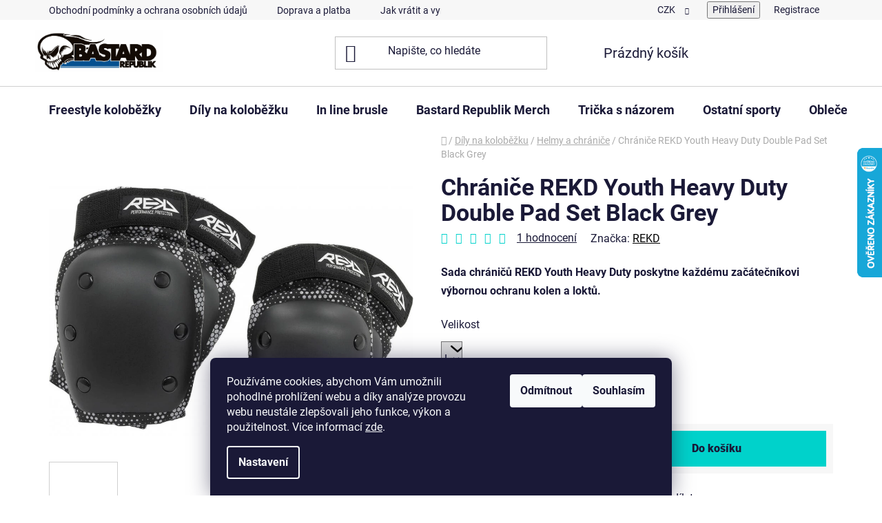

--- FILE ---
content_type: text/html; charset=utf-8
request_url: https://www.bastardrepublik.cz/chranice-rekd-youth-heavy-duty-double-pad-set-black-grey/
body_size: 38875
content:
<!doctype html><html lang="cs" dir="ltr" class="header-background-light external-fonts-loaded"><head><meta charset="utf-8" /><meta name="viewport" content="width=device-width,initial-scale=1" /><title>Chrániče REKD Youth Heavy Duty Double Pad Set Black Grey - Bastard Republik</title><link rel="preconnect" href="https://cdn.myshoptet.com" /><link rel="dns-prefetch" href="https://cdn.myshoptet.com" /><link rel="preload" href="https://cdn.myshoptet.com/prj/dist/master/cms/libs/jquery/jquery-1.11.3.min.js" as="script" /><link href="https://cdn.myshoptet.com/prj/dist/master/cms/templates/frontend_templates/shared/css/font-face/roboto.css" rel="stylesheet"><link href="https://cdn.myshoptet.com/prj/dist/master/shop/dist/font-shoptet-13.css.3c47e30adfa2e9e2683b.css" rel="stylesheet"><script>
dataLayer = [];
dataLayer.push({'shoptet' : {
    "pageId": 742,
    "pageType": "productDetail",
    "currency": "CZK",
    "currencyInfo": {
        "decimalSeparator": ",",
        "exchangeRate": 1,
        "priceDecimalPlaces": 2,
        "symbol": "K\u010d",
        "symbolLeft": 0,
        "thousandSeparator": " "
    },
    "language": "cs",
    "projectId": 461177,
    "product": {
        "id": 1965,
        "guid": "863bc6d8-a9cf-11ec-9b72-bc97e1a74491",
        "hasVariants": true,
        "codes": [
            {
                "code": "1965\/L"
            }
        ],
        "name": "Chr\u00e1ni\u010de REKD Youth Heavy Duty Double Pad Set Black Grey",
        "appendix": "",
        "weight": 0,
        "manufacturer": "REKD",
        "manufacturerGuid": "1EF53342E84D6BC68823DA0BA3DED3EE",
        "currentCategory": "D\u00edly na kolob\u011b\u017eku | Helmy a chr\u00e1ni\u010de",
        "currentCategoryGuid": "daeb03ee-0334-11ec-b6e8-b8ca3a6063f8",
        "defaultCategory": "D\u00edly na kolob\u011b\u017eku | Helmy a chr\u00e1ni\u010de",
        "defaultCategoryGuid": "daeb03ee-0334-11ec-b6e8-b8ca3a6063f8",
        "currency": "CZK",
        "priceWithVat": 620
    },
    "stocks": [
        {
            "id": "ext",
            "title": "Sklad",
            "isDeliveryPoint": 0,
            "visibleOnEshop": 1
        }
    ],
    "cartInfo": {
        "id": null,
        "freeShipping": false,
        "freeShippingFrom": 4000,
        "leftToFreeGift": {
            "formattedPrice": "0 K\u010d",
            "priceLeft": 0
        },
        "freeGift": false,
        "leftToFreeShipping": {
            "priceLeft": 4000,
            "dependOnRegion": 0,
            "formattedPrice": "4 000 K\u010d"
        },
        "discountCoupon": [],
        "getNoBillingShippingPrice": {
            "withoutVat": 0,
            "vat": 0,
            "withVat": 0
        },
        "cartItems": [],
        "taxMode": "ORDINARY"
    },
    "cart": [],
    "customer": {
        "priceRatio": 1,
        "priceListId": 1,
        "groupId": null,
        "registered": false,
        "mainAccount": false
    }
}});
dataLayer.push({'cookie_consent' : {
    "marketing": "denied",
    "analytics": "denied"
}});
document.addEventListener('DOMContentLoaded', function() {
    shoptet.consent.onAccept(function(agreements) {
        if (agreements.length == 0) {
            return;
        }
        dataLayer.push({
            'cookie_consent' : {
                'marketing' : (agreements.includes(shoptet.config.cookiesConsentOptPersonalisation)
                    ? 'granted' : 'denied'),
                'analytics': (agreements.includes(shoptet.config.cookiesConsentOptAnalytics)
                    ? 'granted' : 'denied')
            },
            'event': 'cookie_consent'
        });
    });
});
</script>

<!-- Google Tag Manager -->
<script>(function(w,d,s,l,i){w[l]=w[l]||[];w[l].push({'gtm.start':
new Date().getTime(),event:'gtm.js'});var f=d.getElementsByTagName(s)[0],
j=d.createElement(s),dl=l!='dataLayer'?'&l='+l:'';j.async=true;j.src=
'https://www.googletagmanager.com/gtm.js?id='+i+dl;f.parentNode.insertBefore(j,f);
})(window,document,'script','dataLayer','GTM-5HSHPN8');</script>
<!-- End Google Tag Manager -->

<meta property="og:type" content="website"><meta property="og:site_name" content="bastardrepublik.cz"><meta property="og:url" content="https://www.bastardrepublik.cz/chranice-rekd-youth-heavy-duty-double-pad-set-black-grey/"><meta property="og:title" content="Chrániče REKD Youth Heavy Duty Double Pad Set Black Grey - Bastard Republik"><meta name="author" content="Bastard Republik"><meta name="web_author" content="Shoptet.cz"><meta name="dcterms.rightsHolder" content="www.bastardrepublik.cz"><meta name="robots" content="index,follow"><meta property="og:image" content="https://cdn.myshoptet.com/usr/www.bastardrepublik.cz/user/shop/big/1965-5_rekd-heavy-duty-youth-skate-pads-2-pack.jpg?63037621"><meta property="og:description" content="Juniorské chrániče loktů a kolen Heavy Duty pro jízdy v rampě
Tento 2dílný set chráničů loktů a kolen je speciálně navržen pro mladé jezdce, kteří potřebují účinnou ochranu při pádu na drsné povrchy, jako je vyletět z rampy a dopadnout na kolena.

Chrániče s ultra vysokou úrovní ochrany Heavy Duty,
navržené…"><meta name="description" content="Juniorské chrániče loktů a kolen Heavy Duty pro jízdy v rampě
Tento 2dílný set chráničů loktů a kolen je speciálně navržen pro mladé jezdce, kteří potřebují účinnou ochranu při pádu na drsné povrchy, jako je vyletět z rampy a dopadnout na kolena.

Chrániče s ultra vysokou úrovní ochrany Heavy Duty,
navržené…"><meta property="product:price:amount" content="620"><meta property="product:price:currency" content="CZK"><style>:root {--color-primary: #000000;--color-primary-h: 0;--color-primary-s: 0%;--color-primary-l: 0%;--color-primary-hover: #00d2cb;--color-primary-hover-h: 178;--color-primary-hover-s: 100%;--color-primary-hover-l: 41%;--color-secondary: #00d2cb;--color-secondary-h: 178;--color-secondary-s: 100%;--color-secondary-l: 41%;--color-secondary-hover: #cdffff;--color-secondary-hover-h: 180;--color-secondary-hover-s: 100%;--color-secondary-hover-l: 90%;--color-tertiary: #000000;--color-tertiary-h: 0;--color-tertiary-s: 0%;--color-tertiary-l: 0%;--color-tertiary-hover: #000000;--color-tertiary-hover-h: 0;--color-tertiary-hover-s: 0%;--color-tertiary-hover-l: 0%;--color-header-background: #ffffff;--template-font: "Roboto";--template-headings-font: "Roboto";--header-background-url: url("[data-uri]");--cookies-notice-background: #1A1937;--cookies-notice-color: #F8FAFB;--cookies-notice-button-hover: #f5f5f5;--cookies-notice-link-hover: #27263f;--templates-update-management-preview-mode-content: "Náhled aktualizací šablony je aktivní pro váš prohlížeč."}</style>
    
    <link href="https://cdn.myshoptet.com/prj/dist/master/shop/dist/main-13.less.fdb02770e668ba5a70b5.css" rel="stylesheet" />
            <link href="https://cdn.myshoptet.com/prj/dist/master/shop/dist/mobile-header-v1-13.less.629f2f48911e67d0188c.css" rel="stylesheet" />
    
    <script>var shoptet = shoptet || {};</script>
    <script src="https://cdn.myshoptet.com/prj/dist/master/shop/dist/main-3g-header.js.05f199e7fd2450312de2.js"></script>
<!-- User include --><!-- project html code header -->
<link rel="apple-touch-icon" sizes="180x180" href="/user/documents/apple-touch-icon.png">
<link rel="icon" type="image/png" sizes="32x32" href="/user/documents/favicon-32x32.png">
<link rel="icon" type="image/png" sizes="16x16" href="/user/documents/favicon-16x16.png">
<link rel="manifest" href="/user/documents/site.webmanifest">
<link rel="mask-icon" href="/user/documents/safari-pinned-tab.svg" color="#5bbad5">
<link rel="shortcut icon" href="/user/documents/favicon.ico">
<meta name="msapplication-TileColor" content="#da532c">
<meta name="msapplication-config" content="/user/documents/browserconfig.xml">
<meta name="theme-color" content="#ffffff">
<meta name="facebook-domain-verification" content="r00x1c6b1kbs24oaa1bfpa99gd8u05" />

<style>
.product-appendix, .category-appendix{ color:red;}
.products-block .p-in-in a{
font-weight: bold;
font-size: 15px;}
.category-title {
    text-align: center;
    font-size: 50px;
}

.welcome h1{
 text-align: center;
    font-size: 50px;
}
.col-sm-6.col-lg-3 a{word-break: keep-all}
.content-inner h1{
 text-align: center;
    font-size: 50px;
}
p.p-desc {
word-break: break-word;
}
.flag.flag-discount {
background: red;
} 

.price-save
{ color: red;
}
.price-standard{ color: red;
}

.site-msg.information .text {
    padding-right: 55px;
    font-weight: bold;
}

</style>

<!--
<div id="promo-banner" class="promo-banner" role="region" aria-label="Soutěž - vyhraj komplet snů">
  <div class="promo-inner">
    <div class="promo-text">
      <strong class="promo-heading">Vyhraj komplet snů!</strong>
      <span class="promo-subtext">Stačí nakoupit nad <strong>500&nbsp;Kč</strong> do <strong>24.12.2025</strong> a budeš zařazen do soutěže!</span>
    </div>
    <div class="promo-cta">
      <a class="btn-cta" href="https://www.bastardrepublik.cz/blog/vyhraj-komplet-snu/">🔥 Více informací</a>
    </div>
    <button class="promo-close" aria-label="Zavřít oznámení">✕</button>
  </div>
</div>
 
<style>
  /* Reset drobných elementů v rámci banneru */
  #promo-banner{font-family: -apple-system,BlinkMacSystemFont,Segoe UI,Roboto,Helvetica,Arial,sans-serif}
 
  .promo-banner{
    position: sticky;
    top: 0;
    z-index: 99999;
    box-shadow: 0 4px 18px rgba(0,0,0,0.18);
    background: linear-gradient(90deg, #00d2cb 0%, #6200c9 100%);
    color: #ffffff;
    padding: 12px 16px;
  }
 
  .promo-inner{
    max-width: 1200px;
    margin: 0 auto;
    display: flex;
    flex-direction: row;
    align-items: center;
    justify-content: center;
    gap: 24px;
    position: relative;
  }
 
  .promo-text{
    display: flex;
    flex-direction: column;
    align-items: flex-start;
    gap: 4px;
    flex: 0 1 auto;
  }
 
  .promo-heading{
    font-size: 20px;
    font-weight: 700;
    line-height: 1.2;
  }
 
  .promo-subtext{
    font-size: 14px;
    line-height: 1.4;
    opacity: 0.95;
  }
 
  .promo-subtext strong{
    font-weight: 700;
  }
 
  .promo-cta{
    flex-shrink: 0;
  }
 
  .btn-cta{
    display: inline-block;
    padding: 11px 20px;
    border-radius: 10px;
    background: #ffffff;
    color: #000000;
    font-weight: 700;
    font-size: 15px;
    text-decoration: none;
    box-shadow: 0 6px 14px rgba(0,0,0,0.15);
    transition: transform .12s ease, box-shadow .12s ease;
    white-space: nowrap;
  }
 
  .btn-cta:active{transform: translateY(1px)}
  .btn-cta:hover{box-shadow: 0 10px 24px rgba(0,0,0,0.18)}
 
  .promo-close{
    position: absolute;
    right: 6px;
    top: 6px;
    background: transparent;
    border: none;
    color: rgba(255,255,255,0.95);
    font-size: 20px;
    cursor: pointer;
    padding: 6px 8px;
    line-height: 1;
    transition: opacity .2s ease;
  }
 
  .promo-close:hover{
    opacity: 0.7;
  }
 
  /* Mobile */
  @media (max-width: 700px){
    .promo-banner{
      padding: 10px 12px;
    }
 
    .promo-inner{
      flex-direction: column;
      align-items: stretch;
      gap: 10px;
      padding-right: 30px;
    }
 
    .promo-text{
      max-width: 100%;
      gap: 6px;
    }
 
    .promo-heading{
      font-size: 17px;
    }
 
    .promo-subtext{
      font-size: 13px;
    }
 
    .promo-cta{
      width: 100%;
    }
 
    .btn-cta{
      width: 100%;
      text-align: center;
      padding: 10px 14px;
      font-size: 14px;
    }
 
    .promo-close{
      right: 4px;
      top: 4px;
      font-size: 18px;
    }
  }
</style>
 
<script>
  (function(){
    try{
      var banner = document.getElementById('promo-banner');
      var closeBtn = document.querySelector('.promo-close');
      var key = 'promoBannerClosed_v1';
 
      // Pokud už uživatel zavřel banner v minulosti, skryjeme ho
      if(localStorage.getItem(key) === '1'){
        banner.style.display = 'none';
        return;
      }
 
      closeBtn.addEventListener('click', function(){
        try{ localStorage.setItem(key, '1'); }catch(e){}
        banner.style.display = 'none';
      });
 
      // přidáme drobnou animaci při načtení
      banner.style.opacity = 0;
      banner.style.transition = 'opacity 400ms ease';
      requestAnimationFrame(function(){ banner.style.opacity = 1; });
 
    }catch(e){console.error('Promo banner error', e)}
  })();
</script>
-->

<!-- /User include --><link rel="canonical" href="https://www.bastardrepublik.cz/chranice-rekd-youth-heavy-duty-double-pad-set-black-grey/" />    <script>
        var _hwq = _hwq || [];
        _hwq.push(['setKey', '2EF1CD47B0560C8C6F94B04B2294AE5E']);
        _hwq.push(['setTopPos', '150']);
        _hwq.push(['showWidget', '22']);
        (function() {
            var ho = document.createElement('script');
            ho.src = 'https://cz.im9.cz/direct/i/gjs.php?n=wdgt&sak=2EF1CD47B0560C8C6F94B04B2294AE5E';
            var s = document.getElementsByTagName('script')[0]; s.parentNode.insertBefore(ho, s);
        })();
    </script>
<script>!function(){var t={9196:function(){!function(){var t=/\[object (Boolean|Number|String|Function|Array|Date|RegExp)\]/;function r(r){return null==r?String(r):(r=t.exec(Object.prototype.toString.call(Object(r))))?r[1].toLowerCase():"object"}function n(t,r){return Object.prototype.hasOwnProperty.call(Object(t),r)}function e(t){if(!t||"object"!=r(t)||t.nodeType||t==t.window)return!1;try{if(t.constructor&&!n(t,"constructor")&&!n(t.constructor.prototype,"isPrototypeOf"))return!1}catch(t){return!1}for(var e in t);return void 0===e||n(t,e)}function o(t,r,n){this.b=t,this.f=r||function(){},this.d=!1,this.a={},this.c=[],this.e=function(t){return{set:function(r,n){u(c(r,n),t.a)},get:function(r){return t.get(r)}}}(this),i(this,t,!n);var e=t.push,o=this;t.push=function(){var r=[].slice.call(arguments,0),n=e.apply(t,r);return i(o,r),n}}function i(t,n,o){for(t.c.push.apply(t.c,n);!1===t.d&&0<t.c.length;){if("array"==r(n=t.c.shift()))t:{var i=n,a=t.a;if("string"==r(i[0])){for(var f=i[0].split("."),s=f.pop(),p=(i=i.slice(1),0);p<f.length;p++){if(void 0===a[f[p]])break t;a=a[f[p]]}try{a[s].apply(a,i)}catch(t){}}}else if("function"==typeof n)try{n.call(t.e)}catch(t){}else{if(!e(n))continue;for(var l in n)u(c(l,n[l]),t.a)}o||(t.d=!0,t.f(t.a,n),t.d=!1)}}function c(t,r){for(var n={},e=n,o=t.split("."),i=0;i<o.length-1;i++)e=e[o[i]]={};return e[o[o.length-1]]=r,n}function u(t,o){for(var i in t)if(n(t,i)){var c=t[i];"array"==r(c)?("array"==r(o[i])||(o[i]=[]),u(c,o[i])):e(c)?(e(o[i])||(o[i]={}),u(c,o[i])):o[i]=c}}window.DataLayerHelper=o,o.prototype.get=function(t){var r=this.a;t=t.split(".");for(var n=0;n<t.length;n++){if(void 0===r[t[n]])return;r=r[t[n]]}return r},o.prototype.flatten=function(){this.b.splice(0,this.b.length),this.b[0]={},u(this.a,this.b[0])}}()}},r={};function n(e){var o=r[e];if(void 0!==o)return o.exports;var i=r[e]={exports:{}};return t[e](i,i.exports,n),i.exports}n.n=function(t){var r=t&&t.__esModule?function(){return t.default}:function(){return t};return n.d(r,{a:r}),r},n.d=function(t,r){for(var e in r)n.o(r,e)&&!n.o(t,e)&&Object.defineProperty(t,e,{enumerable:!0,get:r[e]})},n.o=function(t,r){return Object.prototype.hasOwnProperty.call(t,r)},function(){"use strict";n(9196)}()}();</script><style>/* custom background */@media (min-width: 992px) {body {background-position: top center;background-repeat: no-repeat;background-attachment: scroll;}}</style>    <!-- Global site tag (gtag.js) - Google Analytics -->
    <script async src="https://www.googletagmanager.com/gtag/js?id=G-DMRDFMBPXD"></script>
    <script>
        
        window.dataLayer = window.dataLayer || [];
        function gtag(){dataLayer.push(arguments);}
        

                    console.debug('default consent data');

            gtag('consent', 'default', {"ad_storage":"denied","analytics_storage":"denied","ad_user_data":"denied","ad_personalization":"denied","wait_for_update":500});
            dataLayer.push({
                'event': 'default_consent'
            });
        
        gtag('js', new Date());

                gtag('config', 'UA-210383263-1', { 'groups': "UA" });
        
                gtag('config', 'G-DMRDFMBPXD', {"groups":"GA4","send_page_view":false,"content_group":"productDetail","currency":"CZK","page_language":"cs"});
        
                gtag('config', 'AW-10792189333', {"allow_enhanced_conversions":true});
        
        
        
        
        
                    gtag('event', 'page_view', {"send_to":"GA4","page_language":"cs","content_group":"productDetail","currency":"CZK"});
        
                gtag('set', 'currency', 'CZK');

        gtag('event', 'view_item', {
            "send_to": "UA",
            "items": [
                {
                    "id": "1965\/L",
                    "name": "Chr\u00e1ni\u010de REKD Youth Heavy Duty Double Pad Set Black Grey",
                    "category": "D\u00edly na kolob\u011b\u017eku \/ Helmy a chr\u00e1ni\u010de",
                                        "brand": "REKD",
                                                            "variant": "Velikost: L",
                                        "price": 512.4
                }
            ]
        });
        
        
        
        
        
                    gtag('event', 'view_item', {"send_to":"GA4","page_language":"cs","content_group":"productDetail","value":512.39999999999998,"currency":"CZK","items":[{"item_id":"1965\/L","item_name":"Chr\u00e1ni\u010de REKD Youth Heavy Duty Double Pad Set Black Grey","item_brand":"REKD","item_category":"D\u00edly na kolob\u011b\u017eku","item_category2":"Helmy a chr\u00e1ni\u010de","item_variant":"1965\/L~Velikost: L","price":512.39999999999998,"quantity":1,"index":0}]});
        
        
        
        
        
        
        
        document.addEventListener('DOMContentLoaded', function() {
            if (typeof shoptet.tracking !== 'undefined') {
                for (var id in shoptet.tracking.bannersList) {
                    gtag('event', 'view_promotion', {
                        "send_to": "UA",
                        "promotions": [
                            {
                                "id": shoptet.tracking.bannersList[id].id,
                                "name": shoptet.tracking.bannersList[id].name,
                                "position": shoptet.tracking.bannersList[id].position
                            }
                        ]
                    });
                }
            }

            shoptet.consent.onAccept(function(agreements) {
                if (agreements.length !== 0) {
                    console.debug('gtag consent accept');
                    var gtagConsentPayload =  {
                        'ad_storage': agreements.includes(shoptet.config.cookiesConsentOptPersonalisation)
                            ? 'granted' : 'denied',
                        'analytics_storage': agreements.includes(shoptet.config.cookiesConsentOptAnalytics)
                            ? 'granted' : 'denied',
                                                                                                'ad_user_data': agreements.includes(shoptet.config.cookiesConsentOptPersonalisation)
                            ? 'granted' : 'denied',
                        'ad_personalization': agreements.includes(shoptet.config.cookiesConsentOptPersonalisation)
                            ? 'granted' : 'denied',
                        };
                    console.debug('update consent data', gtagConsentPayload);
                    gtag('consent', 'update', gtagConsentPayload);
                    dataLayer.push(
                        { 'event': 'update_consent' }
                    );
                }
            });
        });
    </script>
<script>
    (function(t, r, a, c, k, i, n, g) { t['ROIDataObject'] = k;
    t[k]=t[k]||function(){ (t[k].q=t[k].q||[]).push(arguments) },t[k].c=i;n=r.createElement(a),
    g=r.getElementsByTagName(a)[0];n.async=1;n.src=c;g.parentNode.insertBefore(n,g)
    })(window, document, 'script', '//www.heureka.cz/ocm/sdk.js?source=shoptet&version=2&page=product_detail', 'heureka', 'cz');

    heureka('set_user_consent', 0);
</script>
</head><body class="desktop id-742 in-chranice template-13 type-product type-detail one-column-body columns-3 smart-labels-active ums_forms_redesign--off ums_a11y_category_page--on ums_discussion_rating_forms--off ums_flags_display_unification--on ums_a11y_login--on mobile-header-version-1"><noscript>
    <style>
        #header {
            padding-top: 0;
            position: relative !important;
            top: 0;
        }
        .header-navigation {
            position: relative !important;
        }
        .overall-wrapper {
            margin: 0 !important;
        }
        body:not(.ready) {
            visibility: visible !important;
        }
    </style>
    <div class="no-javascript">
        <div class="no-javascript__title">Musíte změnit nastavení vašeho prohlížeče</div>
        <div class="no-javascript__text">Podívejte se na: <a href="https://www.google.com/support/bin/answer.py?answer=23852">Jak povolit JavaScript ve vašem prohlížeči</a>.</div>
        <div class="no-javascript__text">Pokud používáte software na blokování reklam, může být nutné povolit JavaScript z této stránky.</div>
        <div class="no-javascript__text">Děkujeme.</div>
    </div>
</noscript>

        <div id="fb-root"></div>
        <script>
            window.fbAsyncInit = function() {
                FB.init({
//                    appId            : 'your-app-id',
                    autoLogAppEvents : true,
                    xfbml            : true,
                    version          : 'v19.0'
                });
            };
        </script>
        <script async defer crossorigin="anonymous" src="https://connect.facebook.net/cs_CZ/sdk.js"></script>
<!-- Google Tag Manager (noscript) -->
<noscript><iframe src="https://www.googletagmanager.com/ns.html?id=GTM-5HSHPN8"
height="0" width="0" style="display:none;visibility:hidden"></iframe></noscript>
<!-- End Google Tag Manager (noscript) -->

    <div class="siteCookies siteCookies--bottom siteCookies--dark js-siteCookies" role="dialog" data-testid="cookiesPopup" data-nosnippet>
        <div class="siteCookies__form">
            <div class="siteCookies__content">
                <div class="siteCookies__text">
                    Používáme cookies, abychom Vám umožnili pohodlné prohlížení webu a díky analýze provozu webu neustále zlepšovali jeho funkce, výkon a použitelnost. Více informací <a href="/obchodni-podminky/" target="_blank" rel="noopener noreferrer" title="zde">zde</a>.
                </div>
                <p class="siteCookies__links">
                    <button class="siteCookies__link js-cookies-settings" aria-label="Nastavení cookies" data-testid="cookiesSettings">Nastavení</button>
                </p>
            </div>
            <div class="siteCookies__buttonWrap">
                                    <button class="siteCookies__button js-cookiesConsentSubmit" value="reject" aria-label="Odmítnout cookies" data-testid="buttonCookiesReject">Odmítnout</button>
                                <button class="siteCookies__button js-cookiesConsentSubmit" value="all" aria-label="Přijmout cookies" data-testid="buttonCookiesAccept">Souhlasím</button>
            </div>
        </div>
        <script>
            document.addEventListener("DOMContentLoaded", () => {
                const siteCookies = document.querySelector('.js-siteCookies');
                document.addEventListener("scroll", shoptet.common.throttle(() => {
                    const st = document.documentElement.scrollTop;
                    if (st > 1) {
                        siteCookies.classList.add('siteCookies--scrolled');
                    } else {
                        siteCookies.classList.remove('siteCookies--scrolled');
                    }
                }, 100));
            });
        </script>
    </div>
<a href="#content" class="skip-link sr-only">Přejít na obsah</a><div class="overall-wrapper"><div class="user-action"><div class="container">
    <div class="user-action-in">
                    <div id="login" class="user-action-login popup-widget login-widget" role="dialog" aria-labelledby="loginHeading">
        <div class="popup-widget-inner">
                            <h2 id="loginHeading">Přihlášení k vašemu účtu</h2><div id="customerLogin"><form action="/action/Customer/Login/" method="post" id="formLoginIncluded" class="csrf-enabled formLogin" data-testid="formLogin"><input type="hidden" name="referer" value="" /><div class="form-group"><div class="input-wrapper email js-validated-element-wrapper no-label"><input type="email" name="email" class="form-control" autofocus placeholder="E-mailová adresa (např. jan@novak.cz)" data-testid="inputEmail" autocomplete="email" required /></div></div><div class="form-group"><div class="input-wrapper password js-validated-element-wrapper no-label"><input type="password" name="password" class="form-control" placeholder="Heslo" data-testid="inputPassword" autocomplete="current-password" required /><span class="no-display">Nemůžete vyplnit toto pole</span><input type="text" name="surname" value="" class="no-display" /></div></div><div class="form-group"><div class="login-wrapper"><button type="submit" class="btn btn-secondary btn-text btn-login" data-testid="buttonSubmit">Přihlásit se</button><div class="password-helper"><a href="/registrace/" data-testid="signup" rel="nofollow">Nová registrace</a><a href="/klient/zapomenute-heslo/" rel="nofollow">Zapomenuté heslo</a></div></div></div></form>
</div>                    </div>
    </div>

                <div id="cart-widget" class="user-action-cart popup-widget cart-widget loader-wrapper" data-testid="popupCartWidget" role="dialog" aria-hidden="true">
            <div class="popup-widget-inner cart-widget-inner place-cart-here">
                <div class="loader-overlay">
                    <div class="loader"></div>
                </div>
            </div>
        </div>
    </div>
</div>
</div><div class="top-navigation-bar" data-testid="topNavigationBar">

    <div class="container">

                            <div class="top-navigation-menu">
                <ul class="top-navigation-bar-menu">
                                            <li class="top-navigation-menu-item-39">
                            <a href="/obchodni-podminky/" title="Obchodní podmínky a ochrana osobních údajů">Obchodní podmínky a ochrana osobních údajů</a>
                        </li>
                                            <li class="top-navigation-menu-item-2099">
                            <a href="/doprava-a-platba/" title="Doprava a platba">Doprava a platba</a>
                        </li>
                                            <li class="top-navigation-menu-item-1647">
                            <a href="/jak-vymenit-zbozi/" title="Jak vrátit a vyměnit zboží">Jak vrátit a vyměnit zboží</a>
                        </li>
                                            <li class="top-navigation-menu-item-1011">
                            <a href="/reklamacni-rad/" title="Reklamační řád">Reklamační řád</a>
                        </li>
                                            <li class="top-navigation-menu-item-900">
                            <a href="/cookies/" title="Cookies" target="blank">Cookies</a>
                        </li>
                                            <li class="top-navigation-menu-item-763">
                            <a href="/kontakty/" title="Kontakty">Kontakty</a>
                        </li>
                                            <li class="top-navigation-menu-item-804">
                            <a href="/napiste-nam-2/" title="Napiště nám">Napiště nám</a>
                        </li>
                                            <li class="top-navigation-menu-item-1374">
                            <a href="/blog/" title="Novinky z Bastardu!">Novinky z Bastardu!</a>
                        </li>
                                            <li class="top-navigation-menu-item-1696">
                            <a href="/dokumenty_ke_stazeni/" title="Dokumenty ke stažení">Dokumenty ke stažení</a>
                        </li>
                                    </ul>
                <div class="top-navigation-menu-trigger">Více</div>
                <ul class="top-navigation-bar-menu-helper"></ul>
            </div>
        
        <div class="top-navigation-tools">
                <div class="dropdown">
        <span>Ceny v:</span>
        <button id="topNavigationDropdown" type="button" data-toggle="dropdown" aria-haspopup="true" aria-expanded="false">
            CZK
            <span class="caret"></span>
        </button>
        <ul class="dropdown-menu" aria-labelledby="topNavigationDropdown"><li><a href="/action/Currency/changeCurrency/?currencyCode=CZK" rel="nofollow">CZK</a></li><li><a href="/action/Currency/changeCurrency/?currencyCode=EUR" rel="nofollow">EUR</a></li></ul>
    </div>
            <button class="top-nav-button top-nav-button-login toggle-window" type="button" data-target="login" aria-haspopup="dialog" aria-controls="login" aria-expanded="false" data-testid="signin"><span>Přihlášení</span></button>
    <a href="/registrace/" class="top-nav-button top-nav-button-register" data-testid="headerSignup">Registrace</a>
        </div>

    </div>

</div>
<header id="header">
        <div class="header-top">
            <div class="container navigation-wrapper header-top-wrapper">
                <div class="site-name"><a href="/" data-testid="linkWebsiteLogo"><img src="https://cdn.myshoptet.com/usr/www.bastardrepublik.cz/user/logos/bastard_logo-min.png" alt="Bastard Republik" fetchpriority="low" /></a></div>                <div class="search" itemscope itemtype="https://schema.org/WebSite">
                    <meta itemprop="headline" content="Helmy a chrániče"/><meta itemprop="url" content="https://www.bastardrepublik.cz"/><meta itemprop="text" content="Juniorské chrániče loktů a kolen Heavy Duty pro jízdy v rampě Tento 2dílný set chráničů loktů a kolen je speciálně navržen pro mladé jezdce, kteří potřebují účinnou ochranu při pádu na drsné povrchy, jako je vyletět z rampy a dopadnout na kolena. Chrániče s ultra vysokou úrovní ochrany Heavy Duty, navržené speciálně..."/>                    <form action="/action/ProductSearch/prepareString/" method="post"
    id="formSearchForm" class="search-form compact-form js-search-main"
    itemprop="potentialAction" itemscope itemtype="https://schema.org/SearchAction" data-testid="searchForm">
    <fieldset>
        <meta itemprop="target"
            content="https://www.bastardrepublik.cz/vyhledavani/?string={string}"/>
        <input type="hidden" name="language" value="cs"/>
        
            
    <span class="search-input-icon" aria-hidden="true"></span>

<input
    type="search"
    name="string"
        class="query-input form-control search-input js-search-input"
    placeholder="Napište, co hledáte"
    autocomplete="off"
    required
    itemprop="query-input"
    aria-label="Vyhledávání"
    data-testid="searchInput"
>
            <button type="submit" class="btn btn-default search-button" data-testid="searchBtn">Hledat</button>
        
    </fieldset>
</form>
                </div>
                <div class="navigation-buttons">
                    <a href="#" class="toggle-window" data-target="search" data-testid="linkSearchIcon"><span class="sr-only">Hledat</span></a>
                        
    <a href="/kosik/" class="btn btn-icon toggle-window cart-count" data-target="cart" data-hover="true" data-redirect="true" data-testid="headerCart" rel="nofollow" aria-haspopup="dialog" aria-expanded="false" aria-controls="cart-widget">
        
                <span class="sr-only">Nákupní košík</span>
        
            <span class="cart-price visible-lg-inline-block" data-testid="headerCartPrice">
                                    Prázdný košík                            </span>
        
    
            </a>
                    <a href="#" class="toggle-window" data-target="navigation" data-testid="hamburgerMenu"></a>
                </div>
            </div>
        </div>
        <div class="header-bottom">
            <div class="container navigation-wrapper header-bottom-wrapper js-navigation-container">
                <nav id="navigation" aria-label="Hlavní menu" data-collapsible="true"><div class="navigation-in menu"><ul class="menu-level-1" role="menubar" data-testid="headerMenuItems"><li class="menu-item-674 ext" role="none"><a href="/kolobezky-freestyle/" data-testid="headerMenuItem" role="menuitem" aria-haspopup="true" aria-expanded="false"><b>Freestyle koloběžky</b><span class="submenu-arrow"></span></a><ul class="menu-level-2" aria-label="Freestyle koloběžky" tabindex="-1" role="menu"><li class="menu-item-1326" role="none"><a href="/zacatecnici-freestyle-kolobezky/" class="menu-image" data-testid="headerMenuItem" tabindex="-1" aria-hidden="true"><img src="data:image/svg+xml,%3Csvg%20width%3D%22140%22%20height%3D%22100%22%20xmlns%3D%22http%3A%2F%2Fwww.w3.org%2F2000%2Fsvg%22%3E%3C%2Fsvg%3E" alt="" aria-hidden="true" width="140" height="100"  data-src="https://cdn.myshoptet.com/usr/www.bastardrepublik.cz/user/categories/thumb/zacatecnik.jpg" fetchpriority="low" /></a><div><a href="/zacatecnici-freestyle-kolobezky/" data-testid="headerMenuItem" role="menuitem"><span>ZAČÁTEČNÍK</span></a>
                        </div></li><li class="menu-item-1332" role="none"><a href="/mirne-pokrocile-kolobezky/" class="menu-image" data-testid="headerMenuItem" tabindex="-1" aria-hidden="true"><img src="data:image/svg+xml,%3Csvg%20width%3D%22140%22%20height%3D%22100%22%20xmlns%3D%22http%3A%2F%2Fwww.w3.org%2F2000%2Fsvg%22%3E%3C%2Fsvg%3E" alt="" aria-hidden="true" width="140" height="100"  data-src="https://cdn.myshoptet.com/usr/www.bastardrepublik.cz/user/categories/thumb/mirne-pokrocil__.jpg" fetchpriority="low" /></a><div><a href="/mirne-pokrocile-kolobezky/" data-testid="headerMenuItem" role="menuitem"><span>MÍRNĚ POKROČILÝ</span></a>
                        </div></li><li class="menu-item-1335" role="none"><a href="/pokrocile-freestyle-kolobezky/" class="menu-image" data-testid="headerMenuItem" tabindex="-1" aria-hidden="true"><img src="data:image/svg+xml,%3Csvg%20width%3D%22140%22%20height%3D%22100%22%20xmlns%3D%22http%3A%2F%2Fwww.w3.org%2F2000%2Fsvg%22%3E%3C%2Fsvg%3E" alt="" aria-hidden="true" width="140" height="100"  data-src="https://cdn.myshoptet.com/usr/www.bastardrepublik.cz/user/categories/thumb/pokrocily.jpg" fetchpriority="low" /></a><div><a href="/pokrocile-freestyle-kolobezky/" data-testid="headerMenuItem" role="menuitem"><span>POKROČILÝ</span></a>
                        </div></li><li class="menu-item-1803" role="none"><a href="/detskekolobezky/" class="menu-image" data-testid="headerMenuItem" tabindex="-1" aria-hidden="true"><img src="data:image/svg+xml,%3Csvg%20width%3D%22140%22%20height%3D%22100%22%20xmlns%3D%22http%3A%2F%2Fwww.w3.org%2F2000%2Fsvg%22%3E%3C%2Fsvg%3E" alt="" aria-hidden="true" width="140" height="100"  data-src="https://cdn.myshoptet.com/usr/www.bastardrepublik.cz/user/categories/thumb/narozeniny_jezdci_stori__ka_(1).png" fetchpriority="low" /></a><div><a href="/detskekolobezky/" data-testid="headerMenuItem" role="menuitem"><span>Dětské koloběžky</span></a>
                        </div></li><li class="menu-item-1278" role="none"><a href="/tramp-kolobezky/" class="menu-image" data-testid="headerMenuItem" tabindex="-1" aria-hidden="true"><img src="data:image/svg+xml,%3Csvg%20width%3D%22140%22%20height%3D%22100%22%20xmlns%3D%22http%3A%2F%2Fwww.w3.org%2F2000%2Fsvg%22%3E%3C%2Fsvg%3E" alt="" aria-hidden="true" width="140" height="100"  data-src="https://cdn.myshoptet.com/usr/www.bastardrepublik.cz/user/categories/thumb/indo-x70-trampoline-scooter-ia.jpg" fetchpriority="low" /></a><div><a href="/tramp-kolobezky/" data-testid="headerMenuItem" role="menuitem"><span>Koloběžky na trampolínu</span></a>
                        </div></li><li class="menu-item-1281 has-third-level" role="none"><a href="/snow-scooty/" class="menu-image" data-testid="headerMenuItem" tabindex="-1" aria-hidden="true"><img src="data:image/svg+xml,%3Csvg%20width%3D%22140%22%20height%3D%22100%22%20xmlns%3D%22http%3A%2F%2Fwww.w3.org%2F2000%2Fsvg%22%3E%3C%2Fsvg%3E" alt="" aria-hidden="true" width="140" height="100"  data-src="https://cdn.myshoptet.com/usr/www.bastardrepublik.cz/user/categories/thumb/3975-2_eretic-snowscoot-slope-7c.jpg" fetchpriority="low" /></a><div><a href="/snow-scooty/" data-testid="headerMenuItem" role="menuitem"><span>Koloběžky na sníh</span></a>
                                                    <ul class="menu-level-3" role="menu">
                                                                    <li class="menu-item-1242" role="none">
                                        <a href="/eretic-snowscoot/" data-testid="headerMenuItem" role="menuitem">
                                            ERETIC</a>,                                    </li>
                                                                    <li class="menu-item-2042" role="none">
                                        <a href="/snowscoot-kolobezky-nkd/" data-testid="headerMenuItem" role="menuitem">
                                            NKD</a>,                                    </li>
                                                                    <li class="menu-item-2153" role="none">
                                        <a href="/snowscoot-kolobezky-story/" data-testid="headerMenuItem" role="menuitem">
                                            STORY</a>                                    </li>
                                                            </ul>
                        </div></li><li class="menu-item-1287 has-third-level" role="none"><a href="/dirt-kolobezky/" class="menu-image" data-testid="headerMenuItem" tabindex="-1" aria-hidden="true"><img src="data:image/svg+xml,%3Csvg%20width%3D%22140%22%20height%3D%22100%22%20xmlns%3D%22http%3A%2F%2Fwww.w3.org%2F2000%2Fsvg%22%3E%3C%2Fsvg%3E" alt="" aria-hidden="true" width="140" height="100"  data-src="https://cdn.myshoptet.com/usr/www.bastardrepublik.cz/user/categories/thumb/longway-chimera-dirt-scooter-1x.jpg" fetchpriority="low" /></a><div><a href="/dirt-kolobezky/" data-testid="headerMenuItem" role="menuitem"><span>Dirt koloběžky</span></a>
                                                    <ul class="menu-level-3" role="menu">
                                                                    <li class="menu-item-1593" role="none">
                                        <a href="/longway-dirt/" data-testid="headerMenuItem" role="menuitem">
                                            LONGWAY</a>,                                    </li>
                                                                    <li class="menu-item-2045" role="none">
                                        <a href="/dirt-kolobezky-nkd/" data-testid="headerMenuItem" role="menuitem">
                                            NKD</a>,                                    </li>
                                                                    <li class="menu-item-2120" role="none">
                                        <a href="/dirt-kolobezky-story/" data-testid="headerMenuItem" role="menuitem">
                                            STORY</a>                                    </li>
                                                            </ul>
                        </div></li><li class="menu-item-2054" role="none"><a href="/city-kolobezky/" class="menu-image" data-testid="headerMenuItem" tabindex="-1" aria-hidden="true"><img src="data:image/svg+xml,%3Csvg%20width%3D%22140%22%20height%3D%22100%22%20xmlns%3D%22http%3A%2F%2Fwww.w3.org%2F2000%2Fsvg%22%3E%3C%2Fsvg%3E" alt="" aria-hidden="true" width="140" height="100"  data-src="https://cdn.myshoptet.com/usr/www.bastardrepublik.cz/user/categories/thumb/story_go_kick_scooter_appelsin_mynte_1_53302.jpg" fetchpriority="low" /></a><div><a href="/city-kolobezky/" data-testid="headerMenuItem" role="menuitem"><span>CITY Koloběžky</span></a>
                        </div></li><li class="menu-item-2150" role="none"><a href="/freestyle-kolobezky-acta/" class="menu-image" data-testid="headerMenuItem" tabindex="-1" aria-hidden="true"><img src="data:image/svg+xml,%3Csvg%20width%3D%22140%22%20height%3D%22100%22%20xmlns%3D%22http%3A%2F%2Fwww.w3.org%2F2000%2Fsvg%22%3E%3C%2Fsvg%3E" alt="" aria-hidden="true" width="140" height="100"  data-src="https://cdn.myshoptet.com/usr/www.bastardrepublik.cz/user/categories/thumb/acta-icon.png" fetchpriority="low" /></a><div><a href="/freestyle-kolobezky-acta/" data-testid="headerMenuItem" role="menuitem"><span>ACTA</span></a>
                        </div></li><li class="menu-item-1946" role="none"><a href="/freestyle-kolobezky-aztek/" class="menu-image" data-testid="headerMenuItem" tabindex="-1" aria-hidden="true"><img src="data:image/svg+xml,%3Csvg%20width%3D%22140%22%20height%3D%22100%22%20xmlns%3D%22http%3A%2F%2Fwww.w3.org%2F2000%2Fsvg%22%3E%3C%2Fsvg%3E" alt="" aria-hidden="true" width="140" height="100"  data-src="https://cdn.myshoptet.com/usr/www.bastardrepublik.cz/user/categories/thumb/male.png" fetchpriority="low" /></a><div><a href="/freestyle-kolobezky-aztek/" data-testid="headerMenuItem" role="menuitem"><span>AZTEK</span></a>
                        </div></li><li class="menu-item-1035" role="none"><a href="/antics-freestyle-kolobezky/" class="menu-image" data-testid="headerMenuItem" tabindex="-1" aria-hidden="true"><img src="data:image/svg+xml,%3Csvg%20width%3D%22140%22%20height%3D%22100%22%20xmlns%3D%22http%3A%2F%2Fwww.w3.org%2F2000%2Fsvg%22%3E%3C%2Fsvg%3E" alt="" aria-hidden="true" width="140" height="100"  data-src="https://cdn.myshoptet.com/usr/www.bastardrepublik.cz/user/categories/thumb/antics.png" fetchpriority="low" /></a><div><a href="/antics-freestyle-kolobezky/" data-testid="headerMenuItem" role="menuitem"><span>ANTICS</span></a>
                        </div></li><li class="menu-item-1146" role="none"><a href="/blunt-kolobezky/" class="menu-image" data-testid="headerMenuItem" tabindex="-1" aria-hidden="true"><img src="data:image/svg+xml,%3Csvg%20width%3D%22140%22%20height%3D%22100%22%20xmlns%3D%22http%3A%2F%2Fwww.w3.org%2F2000%2Fsvg%22%3E%3C%2Fsvg%3E" alt="" aria-hidden="true" width="140" height="100"  data-src="https://cdn.myshoptet.com/usr/www.bastardrepublik.cz/user/categories/thumb/blunt.jpg" fetchpriority="low" /></a><div><a href="/blunt-kolobezky/" data-testid="headerMenuItem" role="menuitem"><span>BLUNT</span></a>
                        </div></li><li class="menu-item-1044 has-third-level" role="none"><a href="/core-freestyle-kolobezky/" class="menu-image" data-testid="headerMenuItem" tabindex="-1" aria-hidden="true"><img src="data:image/svg+xml,%3Csvg%20width%3D%22140%22%20height%3D%22100%22%20xmlns%3D%22http%3A%2F%2Fwww.w3.org%2F2000%2Fsvg%22%3E%3C%2Fsvg%3E" alt="" aria-hidden="true" width="140" height="100"  data-src="https://cdn.myshoptet.com/usr/www.bastardrepublik.cz/user/categories/thumb/corelogo-1-1.png" fetchpriority="low" /></a><div><a href="/core-freestyle-kolobezky/" data-testid="headerMenuItem" role="menuitem"><span>CORE</span></a>
                                                    <ul class="menu-level-3" role="menu">
                                                                    <li class="menu-item-2126" role="none">
                                        <a href="/cb1/" data-testid="headerMenuItem" role="menuitem">
                                            CB1</a>,                                    </li>
                                                                    <li class="menu-item-1755" role="none">
                                        <a href="/core-cd1/" data-testid="headerMenuItem" role="menuitem">
                                            CD1</a>,                                    </li>
                                                                    <li class="menu-item-2144" role="none">
                                        <a href="/cg-1/" data-testid="headerMenuItem" role="menuitem">
                                            CG 1</a>,                                    </li>
                                                                    <li class="menu-item-1758" role="none">
                                        <a href="/core-cl1/" data-testid="headerMenuItem" role="menuitem">
                                            CL1</a>,                                    </li>
                                                                    <li class="menu-item-1761" role="none">
                                        <a href="/core-sl1/" data-testid="headerMenuItem" role="menuitem">
                                            SL1</a>,                                    </li>
                                                                    <li class="menu-item-1764" role="none">
                                        <a href="/core-sl2/" data-testid="headerMenuItem" role="menuitem">
                                            SL2</a>,                                    </li>
                                                                    <li class="menu-item-2123" role="none">
                                        <a href="/sl3/" data-testid="headerMenuItem" role="menuitem">
                                            SL3</a>,                                    </li>
                                                                    <li class="menu-item-1767" role="none">
                                        <a href="/core-st3/" data-testid="headerMenuItem" role="menuitem">
                                            ST3</a>                                    </li>
                                                            </ul>
                        </div></li><li class="menu-item-2010" role="none"><a href="/freestyle-kolobezky-crisp/" class="menu-image" data-testid="headerMenuItem" tabindex="-1" aria-hidden="true"><img src="data:image/svg+xml,%3Csvg%20width%3D%22140%22%20height%3D%22100%22%20xmlns%3D%22http%3A%2F%2Fwww.w3.org%2F2000%2Fsvg%22%3E%3C%2Fsvg%3E" alt="" aria-hidden="true" width="140" height="100"  data-src="https://cdn.myshoptet.com/usr/www.bastardrepublik.cz/user/categories/thumb/crisp2.png" fetchpriority="low" /></a><div><a href="/freestyle-kolobezky-crisp/" data-testid="headerMenuItem" role="menuitem"><span>CRISP</span></a>
                        </div></li><li class="menu-item-1047 has-third-level" role="none"><a href="/ethic-freestyle-kolobezky/" class="menu-image" data-testid="headerMenuItem" tabindex="-1" aria-hidden="true"><img src="data:image/svg+xml,%3Csvg%20width%3D%22140%22%20height%3D%22100%22%20xmlns%3D%22http%3A%2F%2Fwww.w3.org%2F2000%2Fsvg%22%3E%3C%2Fsvg%3E" alt="" aria-hidden="true" width="140" height="100"  data-src="https://cdn.myshoptet.com/usr/www.bastardrepublik.cz/user/categories/thumb/ethi-dtc.png" fetchpriority="low" /></a><div><a href="/ethic-freestyle-kolobezky/" data-testid="headerMenuItem" role="menuitem"><span>ETHIC</span></a>
                                                    <ul class="menu-level-3" role="menu">
                                                                    <li class="menu-item-1889" role="none">
                                        <a href="/erawan-kolobezky/" data-testid="headerMenuItem" role="menuitem">
                                            ERAWAN V2</a>,                                    </li>
                                                                    <li class="menu-item-1886" role="none">
                                        <a href="/pandora-kolobezka/" data-testid="headerMenuItem" role="menuitem">
                                            PANDORA</a>                                    </li>
                                                            </ul>
                        </div></li><li class="menu-item-1974" role="none"><a href="/freestyle-kolobezky-grit/" class="menu-image" data-testid="headerMenuItem" tabindex="-1" aria-hidden="true"><img src="data:image/svg+xml,%3Csvg%20width%3D%22140%22%20height%3D%22100%22%20xmlns%3D%22http%3A%2F%2Fwww.w3.org%2F2000%2Fsvg%22%3E%3C%2Fsvg%3E" alt="" aria-hidden="true" width="140" height="100"  data-src="https://cdn.myshoptet.com/usr/www.bastardrepublik.cz/user/categories/thumb/grit.png" fetchpriority="low" /></a><div><a href="/freestyle-kolobezky-grit/" data-testid="headerMenuItem" role="menuitem"><span>GRIT</span></a>
                        </div></li><li class="menu-item-1815" role="none"><a href="/freestyle-kolobezka-jp-scooters/" class="menu-image" data-testid="headerMenuItem" tabindex="-1" aria-hidden="true"><img src="data:image/svg+xml,%3Csvg%20width%3D%22140%22%20height%3D%22100%22%20xmlns%3D%22http%3A%2F%2Fwww.w3.org%2F2000%2Fsvg%22%3E%3C%2Fsvg%3E" alt="" aria-hidden="true" width="140" height="100"  data-src="https://cdn.myshoptet.com/usr/www.bastardrepublik.cz/user/categories/thumb/jp_scooters_web.jpg" fetchpriority="low" /></a><div><a href="/freestyle-kolobezka-jp-scooters/" data-testid="headerMenuItem" role="menuitem"><span>JP SCOOTERS</span></a>
                        </div></li><li class="menu-item-1059" role="none"><a href="/longway-freestyle-kolobezky/" class="menu-image" data-testid="headerMenuItem" tabindex="-1" aria-hidden="true"><img src="data:image/svg+xml,%3Csvg%20width%3D%22140%22%20height%3D%22100%22%20xmlns%3D%22http%3A%2F%2Fwww.w3.org%2F2000%2Fsvg%22%3E%3C%2Fsvg%3E" alt="" aria-hidden="true" width="140" height="100"  data-src="https://cdn.myshoptet.com/usr/www.bastardrepublik.cz/user/categories/thumb/longway.jpg" fetchpriority="low" /></a><div><a href="/longway-freestyle-kolobezky/" data-testid="headerMenuItem" role="menuitem"><span>LONGWAY</span></a>
                        </div></li><li class="menu-item-1065" role="none"><a href="/lucky-freestyle-kolobezky/" class="menu-image" data-testid="headerMenuItem" tabindex="-1" aria-hidden="true"><img src="data:image/svg+xml,%3Csvg%20width%3D%22140%22%20height%3D%22100%22%20xmlns%3D%22http%3A%2F%2Fwww.w3.org%2F2000%2Fsvg%22%3E%3C%2Fsvg%3E" alt="" aria-hidden="true" width="140" height="100"  data-src="https://cdn.myshoptet.com/usr/www.bastardrepublik.cz/user/categories/thumb/lucky-scooters.jpg" fetchpriority="low" /></a><div><a href="/lucky-freestyle-kolobezky/" data-testid="headerMenuItem" role="menuitem"><span>LUCKY</span></a>
                        </div></li><li class="menu-item-1068" role="none"><a href="/mgp-freestyle-kolobezky/" class="menu-image" data-testid="headerMenuItem" tabindex="-1" aria-hidden="true"><img src="data:image/svg+xml,%3Csvg%20width%3D%22140%22%20height%3D%22100%22%20xmlns%3D%22http%3A%2F%2Fwww.w3.org%2F2000%2Fsvg%22%3E%3C%2Fsvg%3E" alt="" aria-hidden="true" width="140" height="100"  data-src="https://cdn.myshoptet.com/usr/www.bastardrepublik.cz/user/categories/thumb/mgp.jpg" fetchpriority="low" /></a><div><a href="/mgp-freestyle-kolobezky/" data-testid="headerMenuItem" role="menuitem"><span>MGP</span></a>
                        </div></li><li class="menu-item-1071" role="none"><a href="/native-freestyle-kolobezky/" class="menu-image" data-testid="headerMenuItem" tabindex="-1" aria-hidden="true"><img src="data:image/svg+xml,%3Csvg%20width%3D%22140%22%20height%3D%22100%22%20xmlns%3D%22http%3A%2F%2Fwww.w3.org%2F2000%2Fsvg%22%3E%3C%2Fsvg%3E" alt="" aria-hidden="true" width="140" height="100"  data-src="https://cdn.myshoptet.com/usr/www.bastardrepublik.cz/user/categories/thumb/native-logo.jpg" fetchpriority="low" /></a><div><a href="/native-freestyle-kolobezky/" data-testid="headerMenuItem" role="menuitem"><span>NATIVE</span></a>
                        </div></li><li class="menu-item-1726 has-third-level" role="none"><a href="/freestyle-kolobezky-nkd/" class="menu-image" data-testid="headerMenuItem" tabindex="-1" aria-hidden="true"><img src="data:image/svg+xml,%3Csvg%20width%3D%22140%22%20height%3D%22100%22%20xmlns%3D%22http%3A%2F%2Fwww.w3.org%2F2000%2Fsvg%22%3E%3C%2Fsvg%3E" alt="" aria-hidden="true" width="140" height="100"  data-src="https://cdn.myshoptet.com/usr/www.bastardrepublik.cz/user/categories/thumb/logo_nkd_male.jpg" fetchpriority="low" /></a><div><a href="/freestyle-kolobezky-nkd/" data-testid="headerMenuItem" role="menuitem"><span>NKD</span></a>
                                                    <ul class="menu-level-3" role="menu">
                                                                    <li class="menu-item-1782" role="none">
                                        <a href="/extreme-nkd/" data-testid="headerMenuItem" role="menuitem">
                                            EXTREME</a>,                                    </li>
                                                                    <li class="menu-item-2111" role="none">
                                        <a href="/fuel/" data-testid="headerMenuItem" role="menuitem">
                                            FUEL</a>,                                    </li>
                                                                    <li class="menu-item-1785" role="none">
                                        <a href="/gas-nkd/" data-testid="headerMenuItem" role="menuitem">
                                            GAS</a>,                                    </li>
                                                                    <li class="menu-item-2105" role="none">
                                        <a href="/goat/" data-testid="headerMenuItem" role="menuitem">
                                            GOAT</a>,                                    </li>
                                                                    <li class="menu-item-2117" role="none">
                                        <a href="/idc/" data-testid="headerMenuItem" role="menuitem">
                                            IDC</a>,                                    </li>
                                                                    <li class="menu-item-2036" role="none">
                                        <a href="/mono/" data-testid="headerMenuItem" role="menuitem">
                                            MONO</a>,                                    </li>
                                                                    <li class="menu-item-1776" role="none">
                                        <a href="/next-generation/" data-testid="headerMenuItem" role="menuitem">
                                            NEXT GENERATION</a>,                                    </li>
                                                                    <li class="menu-item-1788" role="none">
                                        <a href="/nitro-nkd/" data-testid="headerMenuItem" role="menuitem">
                                            NITRO</a>,                                    </li>
                                                                    <li class="menu-item-2039" role="none">
                                        <a href="/park/" data-testid="headerMenuItem" role="menuitem">
                                            PARK</a>,                                    </li>
                                                                    <li class="menu-item-1773" role="none">
                                        <a href="/rally-v4/" data-testid="headerMenuItem" role="menuitem">
                                            RALLY V4</a>,                                    </li>
                                                                    <li class="menu-item-2108" role="none">
                                        <a href="/rizz/" data-testid="headerMenuItem" role="menuitem">
                                            RIZZ</a>,                                    </li>
                                                                    <li class="menu-item-1779" role="none">
                                        <a href="/team-nkd/" data-testid="headerMenuItem" role="menuitem">
                                            TEAM</a>,                                    </li>
                                                                    <li class="menu-item-1812" role="none">
                                        <a href="/ufo-nkd/" data-testid="headerMenuItem" role="menuitem">
                                            UFO</a>,                                    </li>
                                                                    <li class="menu-item-2114" role="none">
                                        <a href="/yeet/" data-testid="headerMenuItem" role="menuitem">
                                            YEET</a>                                    </li>
                                                            </ul>
                        </div></li><li class="menu-item-1074" role="none"><a href="/north-freestyle-kolobezky/" class="menu-image" data-testid="headerMenuItem" tabindex="-1" aria-hidden="true"><img src="data:image/svg+xml,%3Csvg%20width%3D%22140%22%20height%3D%22100%22%20xmlns%3D%22http%3A%2F%2Fwww.w3.org%2F2000%2Fsvg%22%3E%3C%2Fsvg%3E" alt="" aria-hidden="true" width="140" height="100"  data-src="https://cdn.myshoptet.com/usr/www.bastardrepublik.cz/user/categories/thumb/north-scooters.jpg" fetchpriority="low" /></a><div><a href="/north-freestyle-kolobezky/" data-testid="headerMenuItem" role="menuitem"><span>NORTH SCOOTERS</span></a>
                        </div></li><li class="menu-item-2147" role="none"><a href="/freestyle-kolobezky-panda/" class="menu-image" data-testid="headerMenuItem" tabindex="-1" aria-hidden="true"><img src="data:image/svg+xml,%3Csvg%20width%3D%22140%22%20height%3D%22100%22%20xmlns%3D%22http%3A%2F%2Fwww.w3.org%2F2000%2Fsvg%22%3E%3C%2Fsvg%3E" alt="" aria-hidden="true" width="140" height="100"  data-src="https://cdn.myshoptet.com/usr/www.bastardrepublik.cz/user/categories/thumb/panda.png" fetchpriority="low" /></a><div><a href="/freestyle-kolobezky-panda/" data-testid="headerMenuItem" role="menuitem"><span>PANDA</span></a>
                        </div></li><li class="menu-item-1362" role="none"><a href="/prey-kolobezky/" class="menu-image" data-testid="headerMenuItem" tabindex="-1" aria-hidden="true"><img src="data:image/svg+xml,%3Csvg%20width%3D%22140%22%20height%3D%22100%22%20xmlns%3D%22http%3A%2F%2Fwww.w3.org%2F2000%2Fsvg%22%3E%3C%2Fsvg%3E" alt="" aria-hidden="true" width="140" height="100"  data-src="https://cdn.myshoptet.com/usr/www.bastardrepublik.cz/user/categories/thumb/prey.png" fetchpriority="low" /></a><div><a href="/prey-kolobezky/" data-testid="headerMenuItem" role="menuitem"><span>PREY</span></a>
                        </div></li><li class="menu-item-1077" role="none"><a href="/revolution-freestyle-kolobezky/" class="menu-image" data-testid="headerMenuItem" tabindex="-1" aria-hidden="true"><img src="data:image/svg+xml,%3Csvg%20width%3D%22140%22%20height%3D%22100%22%20xmlns%3D%22http%3A%2F%2Fwww.w3.org%2F2000%2Fsvg%22%3E%3C%2Fsvg%3E" alt="" aria-hidden="true" width="140" height="100"  data-src="https://cdn.myshoptet.com/usr/www.bastardrepublik.cz/user/categories/thumb/revolution-supply.jpg" fetchpriority="low" /></a><div><a href="/revolution-freestyle-kolobezky/" data-testid="headerMenuItem" role="menuitem"><span>REVOLUTION</span></a>
                        </div></li><li class="menu-item-1080" role="none"><a href="/root-freestyle-kolobezky/" class="menu-image" data-testid="headerMenuItem" tabindex="-1" aria-hidden="true"><img src="data:image/svg+xml,%3Csvg%20width%3D%22140%22%20height%3D%22100%22%20xmlns%3D%22http%3A%2F%2Fwww.w3.org%2F2000%2Fsvg%22%3E%3C%2Fsvg%3E" alt="" aria-hidden="true" width="140" height="100"  data-src="https://cdn.myshoptet.com/usr/www.bastardrepublik.cz/user/categories/thumb/rootindustries.jpg" fetchpriority="low" /></a><div><a href="/root-freestyle-kolobezky/" data-testid="headerMenuItem" role="menuitem"><span>ROOT INDUSTRIES</span></a>
                        </div></li><li class="menu-item-1794 has-third-level" role="none"><a href="/freestyle-klobezky-story/" class="menu-image" data-testid="headerMenuItem" tabindex="-1" aria-hidden="true"><img src="data:image/svg+xml,%3Csvg%20width%3D%22140%22%20height%3D%22100%22%20xmlns%3D%22http%3A%2F%2Fwww.w3.org%2F2000%2Fsvg%22%3E%3C%2Fsvg%3E" alt="" aria-hidden="true" width="140" height="100"  data-src="https://cdn.myshoptet.com/usr/www.bastardrepublik.cz/user/categories/thumb/2019-story-logo-hvid-1536x2941.jpg" fetchpriority="low" /></a><div><a href="/freestyle-klobezky-story/" data-testid="headerMenuItem" role="menuitem"><span>STORY</span></a>
                                                    <ul class="menu-level-3" role="menu">
                                                                    <li class="menu-item-2135" role="none">
                                        <a href="/beast/" data-testid="headerMenuItem" role="menuitem">
                                            BEAST</a>,                                    </li>
                                                                    <li class="menu-item-2138" role="none">
                                        <a href="/diablo-kolobezky/" data-testid="headerMenuItem" role="menuitem">
                                            DIABLO</a>,                                    </li>
                                                                    <li class="menu-item-2141" role="none">
                                        <a href="/high-roller/" data-testid="headerMenuItem" role="menuitem">
                                            HIGH ROLLER</a>                                    </li>
                                                            </ul>
                        </div></li><li class="menu-item-1083" role="none"><a href="/striker-freestyle-kolobezky/" class="menu-image" data-testid="headerMenuItem" tabindex="-1" aria-hidden="true"><img src="data:image/svg+xml,%3Csvg%20width%3D%22140%22%20height%3D%22100%22%20xmlns%3D%22http%3A%2F%2Fwww.w3.org%2F2000%2Fsvg%22%3E%3C%2Fsvg%3E" alt="" aria-hidden="true" width="140" height="100"  data-src="https://cdn.myshoptet.com/usr/www.bastardrepublik.cz/user/categories/thumb/striker-logo.png" fetchpriority="low" /></a><div><a href="/striker-freestyle-kolobezky/" data-testid="headerMenuItem" role="menuitem"><span>STRIKER</span></a>
                        </div></li><li class="menu-item-1086" role="none"><a href="/tilt-freestyle-kolobezky/" class="menu-image" data-testid="headerMenuItem" tabindex="-1" aria-hidden="true"><img src="data:image/svg+xml,%3Csvg%20width%3D%22140%22%20height%3D%22100%22%20xmlns%3D%22http%3A%2F%2Fwww.w3.org%2F2000%2Fsvg%22%3E%3C%2Fsvg%3E" alt="" aria-hidden="true" width="140" height="100"  data-src="https://cdn.myshoptet.com/usr/www.bastardrepublik.cz/user/categories/thumb/tilt.png" fetchpriority="low" /></a><div><a href="/tilt-freestyle-kolobezky/" data-testid="headerMenuItem" role="menuitem"><span>TILT</span></a>
                        </div></li><li class="menu-item-1089" role="none"><a href="/triad-freestyle-kolobezky/" class="menu-image" data-testid="headerMenuItem" tabindex="-1" aria-hidden="true"><img src="data:image/svg+xml,%3Csvg%20width%3D%22140%22%20height%3D%22100%22%20xmlns%3D%22http%3A%2F%2Fwww.w3.org%2F2000%2Fsvg%22%3E%3C%2Fsvg%3E" alt="" aria-hidden="true" width="140" height="100"  data-src="https://cdn.myshoptet.com/usr/www.bastardrepublik.cz/user/categories/thumb/triad.jpg" fetchpriority="low" /></a><div><a href="/triad-freestyle-kolobezky/" data-testid="headerMenuItem" role="menuitem"><span>TRIAD</span></a>
                        </div></li><li class="menu-item-2078 has-third-level" role="none"><a href="/freestyle-kolobezky-union/" class="menu-image" data-testid="headerMenuItem" tabindex="-1" aria-hidden="true"><img src="data:image/svg+xml,%3Csvg%20width%3D%22140%22%20height%3D%22100%22%20xmlns%3D%22http%3A%2F%2Fwww.w3.org%2F2000%2Fsvg%22%3E%3C%2Fsvg%3E" alt="" aria-hidden="true" width="140" height="100"  data-src="https://cdn.myshoptet.com/usr/www.bastardrepublik.cz/user/categories/thumb/union-1-09-09.png" fetchpriority="low" /></a><div><a href="/freestyle-kolobezky-union/" data-testid="headerMenuItem" role="menuitem"><span>UNION</span></a>
                                                    <ul class="menu-level-3" role="menu">
                                                                    <li class="menu-item-2081" role="none">
                                        <a href="/aero-kolobezka/" data-testid="headerMenuItem" role="menuitem">
                                            AERO</a>,                                    </li>
                                                                    <li class="menu-item-2084" role="none">
                                        <a href="/dot-kolobezky/" data-testid="headerMenuItem" role="menuitem">
                                            DOT</a>                                    </li>
                                                            </ul>
                        </div></li></ul></li>
<li class="menu-item-828 ext" role="none"><a href="/dily-pro-freestyle-kolobezky/" data-testid="headerMenuItem" role="menuitem" aria-haspopup="true" aria-expanded="false"><b>Díly na koloběžku</b><span class="submenu-arrow"></span></a><ul class="menu-level-2" aria-label="Díly na koloběžku" tabindex="-1" role="menu"><li class="menu-item-736 has-third-level" role="none"><a href="/kolecka-pro-freestyle-kolobezky/" class="menu-image" data-testid="headerMenuItem" tabindex="-1" aria-hidden="true"><img src="data:image/svg+xml,%3Csvg%20width%3D%22140%22%20height%3D%22100%22%20xmlns%3D%22http%3A%2F%2Fwww.w3.org%2F2000%2Fsvg%22%3E%3C%2Fsvg%3E" alt="" aria-hidden="true" width="140" height="100"  data-src="https://cdn.myshoptet.com/usr/www.bastardrepublik.cz/user/categories/thumb/1620-1_river-rapid-signature-pro-scooter-wheels-2-pack-4r.jpg" fetchpriority="low" /></a><div><a href="/kolecka-pro-freestyle-kolobezky/" data-testid="headerMenuItem" role="menuitem"><span>Kolečka</span></a>
                                                    <ul class="menu-level-3" role="menu">
                                                                    <li class="menu-item-1356" role="none">
                                        <a href="/blunt-kolecka/" data-testid="headerMenuItem" role="menuitem">
                                            BLUNT</a>,                                    </li>
                                                                    <li class="menu-item-1095" role="none">
                                        <a href="/core-kolecka/" data-testid="headerMenuItem" role="menuitem">
                                            CORE</a>,                                    </li>
                                                                    <li class="menu-item-1678" role="none">
                                        <a href="/ethic-kolecka/" data-testid="headerMenuItem" role="menuitem">
                                            ETHIC</a>,                                    </li>
                                                                    <li class="menu-item-1101" role="none">
                                        <a href="/longway-kolecka/" data-testid="headerMenuItem" role="menuitem">
                                            LONGWAY</a>,                                    </li>
                                                                    <li class="menu-item-1107" role="none">
                                        <a href="/lucky-kolecka/" data-testid="headerMenuItem" role="menuitem">
                                            LUCKY</a>,                                    </li>
                                                                    <li class="menu-item-1110" role="none">
                                        <a href="/native-kolecka/" data-testid="headerMenuItem" role="menuitem">
                                            NATIVE</a>,                                    </li>
                                                                    <li class="menu-item-1980" role="none">
                                        <a href="/kolecka-north-scooters/" data-testid="headerMenuItem" role="menuitem">
                                            NORTH</a>,                                    </li>
                                                                    <li class="menu-item-1732" role="none">
                                        <a href="/kolecka-nkd/" data-testid="headerMenuItem" role="menuitem">
                                            NKD</a>,                                    </li>
                                                                    <li class="menu-item-1116" role="none">
                                        <a href="/oath-kolecka/" data-testid="headerMenuItem" role="menuitem">
                                            OATH</a>,                                    </li>
                                                                    <li class="menu-item-1113" role="none">
                                        <a href="/panda-kolecka/" data-testid="headerMenuItem" role="menuitem">
                                            PANDA</a>,                                    </li>
                                                                    <li class="menu-item-1365" role="none">
                                        <a href="/prey-kolecka/" data-testid="headerMenuItem" role="menuitem">
                                            PREY</a>,                                    </li>
                                                                    <li class="menu-item-1119" role="none">
                                        <a href="/proto-kolecka/" data-testid="headerMenuItem" role="menuitem">
                                            PROTO</a>,                                    </li>
                                                                    <li class="menu-item-1122" role="none">
                                        <a href="/revolution-kolecka/" data-testid="headerMenuItem" role="menuitem">
                                            REVOLUTION</a>,                                    </li>
                                                                    <li class="menu-item-1128" role="none">
                                        <a href="/river-kolecka/" data-testid="headerMenuItem" role="menuitem">
                                            RIVER</a>,                                    </li>
                                                                    <li class="menu-item-1131" role="none">
                                        <a href="/root-kolecka/" data-testid="headerMenuItem" role="menuitem">
                                            ROOT</a>,                                    </li>
                                                                    <li class="menu-item-1269" role="none">
                                        <a href="/slamm-kolecka/" data-testid="headerMenuItem" role="menuitem">
                                            SLAMM</a>,                                    </li>
                                                                    <li class="menu-item-1809" role="none">
                                        <a href="/kolecka-story/" data-testid="headerMenuItem" role="menuitem">
                                            STORY</a>,                                    </li>
                                                                    <li class="menu-item-1134" role="none">
                                        <a href="/striker-kolecka/" data-testid="headerMenuItem" role="menuitem">
                                            STRIKER</a>,                                    </li>
                                                                    <li class="menu-item-1137" role="none">
                                        <a href="/tilt-kolecka/" data-testid="headerMenuItem" role="menuitem">
                                            TILT</a>,                                    </li>
                                                                    <li class="menu-item-1143" role="none">
                                        <a href="/trynyty-kolecka/" data-testid="headerMenuItem" role="menuitem">
                                            TRYNYTY</a>,                                    </li>
                                                                    <li class="menu-item-1690" role="none">
                                        <a href="/kolecka-union/" data-testid="headerMenuItem" role="menuitem">
                                            UNION</a>,                                    </li>
                                                                    <li class="menu-item-1587" role="none">
                                        <a href="/vinyl-kolecka/" data-testid="headerMenuItem" role="menuitem">
                                            VINYL</a>,                                    </li>
                                                                    <li class="menu-item-1687" role="none">
                                        <a href="/kolecka-versatyl/" data-testid="headerMenuItem" role="menuitem">
                                            VERSATYL</a>                                    </li>
                                                            </ul>
                        </div></li><li class="menu-item-733 has-third-level" role="none"><a href="/desky/" class="menu-image" data-testid="headerMenuItem" tabindex="-1" aria-hidden="true"><img src="data:image/svg+xml,%3Csvg%20width%3D%22140%22%20height%3D%22100%22%20xmlns%3D%22http%3A%2F%2Fwww.w3.org%2F2000%2Fsvg%22%3E%3C%2Fsvg%3E" alt="" aria-hidden="true" width="140" height="100"  data-src="https://cdn.myshoptet.com/usr/www.bastardrepublik.cz/user/categories/thumb/tilt-theory-3-brain-drain-pro-scooter-deck-tv.jpg" fetchpriority="low" /></a><div><a href="/desky/" data-testid="headerMenuItem" role="menuitem"><span>Desky</span></a>
                                                    <ul class="menu-level-3" role="menu">
                                                                    <li class="menu-item-1449" role="none">
                                        <a href="/parkove-desky/" data-testid="headerMenuItem" role="menuitem">
                                            PARK DESKY</a>,                                    </li>
                                                                    <li class="menu-item-1446" role="none">
                                        <a href="/street-desky/" data-testid="headerMenuItem" role="menuitem">
                                            STREET DESKY</a>,                                    </li>
                                                                    <li class="menu-item-1371" role="none">
                                        <a href="/apex-desky/" data-testid="headerMenuItem" role="menuitem">
                                            APEX</a>,                                    </li>
                                                                    <li class="menu-item-1455" role="none">
                                        <a href="/core-desky/" data-testid="headerMenuItem" role="menuitem">
                                            CORE</a>,                                    </li>
                                                                    <li class="menu-item-1161" role="none">
                                        <a href="/ethic-desky/" data-testid="headerMenuItem" role="menuitem">
                                            ETHIC</a>,                                    </li>
                                                                    <li class="menu-item-1818" role="none">
                                        <a href="/desky-jp-scooters/" data-testid="headerMenuItem" role="menuitem">
                                            JP SCOOTERS</a>,                                    </li>
                                                                    <li class="menu-item-1164" role="none">
                                        <a href="/desky-longway/" data-testid="headerMenuItem" role="menuitem">
                                            LONGWAY</a>,                                    </li>
                                                                    <li class="menu-item-1167" role="none">
                                        <a href="/lucky-desky/" data-testid="headerMenuItem" role="menuitem">
                                            LUCKY</a>,                                    </li>
                                                                    <li class="menu-item-1170" role="none">
                                        <a href="/native-desky/" data-testid="headerMenuItem" role="menuitem">
                                            NATIVE</a>,                                    </li>
                                                                    <li class="menu-item-1741" role="none">
                                        <a href="/desky-nkd/" data-testid="headerMenuItem" role="menuitem">
                                            NKD</a>,                                    </li>
                                                                    <li class="menu-item-1173" role="none">
                                        <a href="/north-desky/" data-testid="headerMenuItem" role="menuitem">
                                            NORTH SCOOTERS</a>,                                    </li>
                                                                    <li class="menu-item-1176" role="none">
                                        <a href="/root-desky/" data-testid="headerMenuItem" role="menuitem">
                                            ROOT</a>,                                    </li>
                                                                    <li class="menu-item-1657" role="none">
                                        <a href="/desky-striker/" data-testid="headerMenuItem" role="menuitem">
                                            STRIKER</a>,                                    </li>
                                                                    <li class="menu-item-1179" role="none">
                                        <a href="/tilt-desky/" data-testid="headerMenuItem" role="menuitem">
                                            TILT</a>,                                    </li>
                                                                    <li class="menu-item-1182" role="none">
                                        <a href="/triad-desky/" data-testid="headerMenuItem" role="menuitem">
                                            TRIAD</a>,                                    </li>
                                                                    <li class="menu-item-1693" role="none">
                                        <a href="/desky-union/" data-testid="headerMenuItem" role="menuitem">
                                            UNION</a>,                                    </li>
                                                                    <li class="menu-item-1185" role="none">
                                        <a href="/urbanartt-desky/" data-testid="headerMenuItem" role="menuitem">
                                            URBANARTT</a>                                    </li>
                                                            </ul>
                        </div></li><li class="menu-item-680 has-third-level" role="none"><a href="/riditka/" class="menu-image" data-testid="headerMenuItem" tabindex="-1" aria-hidden="true"><img src="data:image/svg+xml,%3Csvg%20width%3D%22140%22%20height%3D%22100%22%20xmlns%3D%22http%3A%2F%2Fwww.w3.org%2F2000%2Fsvg%22%3E%3C%2Fsvg%3E" alt="" aria-hidden="true" width="140" height="100"  data-src="https://cdn.myshoptet.com/usr/www.bastardrepublik.cz/user/categories/thumb/2001-2_ethic-dtc-pro-scooter-bar-720-mm-tenacity-black-1-1.jpg" fetchpriority="low" /></a><div><a href="/riditka/" data-testid="headerMenuItem" role="menuitem"><span>Řídítka</span></a>
                                                    <ul class="menu-level-3" role="menu">
                                                                    <li class="menu-item-1293" role="none">
                                        <a href="/blunt-riditka/" data-testid="headerMenuItem" role="menuitem">
                                            BLUNT</a>,                                    </li>
                                                                    <li class="menu-item-1296" role="none">
                                        <a href="/core-riditka/" data-testid="headerMenuItem" role="menuitem">
                                            CORE</a>,                                    </li>
                                                                    <li class="menu-item-1299" role="none">
                                        <a href="/ethic-riditka/" data-testid="headerMenuItem" role="menuitem">
                                            ETHIC</a>,                                    </li>
                                                                    <li class="menu-item-1302" role="none">
                                        <a href="/longway-riditka/" data-testid="headerMenuItem" role="menuitem">
                                            LONGWAY</a>,                                    </li>
                                                                    <li class="menu-item-1305" role="none">
                                        <a href="/native-riditka/" data-testid="headerMenuItem" role="menuitem">
                                            NATIVE</a>,                                    </li>
                                                                    <li class="menu-item-1744" role="none">
                                        <a href="/riditka-nkd/" data-testid="headerMenuItem" role="menuitem">
                                            NKD</a>,                                    </li>
                                                                    <li class="menu-item-2030" role="none">
                                        <a href="/riditka-prey/" data-testid="headerMenuItem" role="menuitem">
                                            PREY</a>,                                    </li>
                                                                    <li class="menu-item-1350" role="none">
                                        <a href="/proto-riditka/" data-testid="headerMenuItem" role="menuitem">
                                            PROTO</a>,                                    </li>
                                                                    <li class="menu-item-2013" role="none">
                                        <a href="/riditka-root/" data-testid="headerMenuItem" role="menuitem">
                                            ROOT INDUSTRIES</a>,                                    </li>
                                                                    <li class="menu-item-1308" role="none">
                                        <a href="/striker-riditka/" data-testid="headerMenuItem" role="menuitem">
                                            STRIKER</a>,                                    </li>
                                                                    <li class="menu-item-1311" role="none">
                                        <a href="/tilt-riditka/" data-testid="headerMenuItem" role="menuitem">
                                            TILT</a>,                                    </li>
                                                                    <li class="menu-item-1314" role="none">
                                        <a href="/triad-riditka/" data-testid="headerMenuItem" role="menuitem">
                                            TRIAD</a>,                                    </li>
                                                                    <li class="menu-item-1317" role="none">
                                        <a href="/trynyty-riditka/" data-testid="headerMenuItem" role="menuitem">
                                            TRYNYTY</a>,                                    </li>
                                                                    <li class="menu-item-1320" role="none">
                                        <a href="/urbanartt-riditka/" data-testid="headerMenuItem" role="menuitem">
                                            URBANARTT</a>,                                    </li>
                                                                    <li class="menu-item-1833" role="none">
                                        <a href="/riditka-union/" data-testid="headerMenuItem" role="menuitem">
                                            UNION</a>                                    </li>
                                                            </ul>
                        </div></li><li class="menu-item-706 has-third-level" role="none"><a href="/vidlice/" class="menu-image" data-testid="headerMenuItem" tabindex="-1" aria-hidden="true"><img src="data:image/svg+xml,%3Csvg%20width%3D%22140%22%20height%3D%22100%22%20xmlns%3D%22http%3A%2F%2Fwww.w3.org%2F2000%2Fsvg%22%3E%3C%2Fsvg%3E" alt="" aria-hidden="true" width="140" height="100"  data-src="https://cdn.myshoptet.com/usr/www.bastardrepublik.cz/user/categories/thumb/apex-quantum-lite-pro-scooter-fork-6g.jpg" fetchpriority="low" /></a><div><a href="/vidlice/" data-testid="headerMenuItem" role="menuitem"><span>Vidlice</span></a>
                                                    <ul class="menu-level-3" role="menu">
                                                                    <li class="menu-item-1539" role="none">
                                        <a href="/apex-vidlice/" data-testid="headerMenuItem" role="menuitem">
                                            APEX</a>,                                    </li>
                                                                    <li class="menu-item-1542" role="none">
                                        <a href="/core-vidlice/" data-testid="headerMenuItem" role="menuitem">
                                            CORE</a>,                                    </li>
                                                                    <li class="menu-item-1545" role="none">
                                        <a href="/ethic-vidlice/" data-testid="headerMenuItem" role="menuitem">
                                            ETHIC</a>,                                    </li>
                                                                    <li class="menu-item-1548" role="none">
                                        <a href="/longway-vidlice/" data-testid="headerMenuItem" role="menuitem">
                                            LONGWAY</a>,                                    </li>
                                                                    <li class="menu-item-1551" role="none">
                                        <a href="/native-vidlice/" data-testid="headerMenuItem" role="menuitem">
                                            NATIVE</a>,                                    </li>
                                                                    <li class="menu-item-1738" role="none">
                                        <a href="/vidlice-nkd/" data-testid="headerMenuItem" role="menuitem">
                                            NKD</a>,                                    </li>
                                                                    <li class="menu-item-1554" role="none">
                                        <a href="/oath-vidlice/" data-testid="headerMenuItem" role="menuitem">
                                            OATH</a>,                                    </li>
                                                                    <li class="menu-item-2027" role="none">
                                        <a href="/vidlice-prime/" data-testid="headerMenuItem" role="menuitem">
                                            PRIME</a>,                                    </li>
                                                                    <li class="menu-item-1557" role="none">
                                        <a href="/root-vidlice/" data-testid="headerMenuItem" role="menuitem">
                                            ROOT</a>,                                    </li>
                                                                    <li class="menu-item-1560" role="none">
                                        <a href="/striker-vidlice/" data-testid="headerMenuItem" role="menuitem">
                                            STRIKER</a>,                                    </li>
                                                                    <li class="menu-item-1563" role="none">
                                        <a href="/tilt-vidlice/" data-testid="headerMenuItem" role="menuitem">
                                            TILT</a>,                                    </li>
                                                                    <li class="menu-item-1566" role="none">
                                        <a href="/trynyty-vidlice/" data-testid="headerMenuItem" role="menuitem">
                                            TRYNYTY</a>,                                    </li>
                                                                    <li class="menu-item-1569" role="none">
                                        <a href="/urbanartt-vidlice/" data-testid="headerMenuItem" role="menuitem">
                                            URBANARTT</a>                                    </li>
                                                            </ul>
                        </div></li><li class="menu-item-739 has-third-level" role="none"><a href="/gripy/" class="menu-image" data-testid="headerMenuItem" tabindex="-1" aria-hidden="true"><img src="data:image/svg+xml,%3Csvg%20width%3D%22140%22%20height%3D%22100%22%20xmlns%3D%22http%3A%2F%2Fwww.w3.org%2F2000%2Fsvg%22%3E%3C%2Fsvg%3E" alt="" aria-hidden="true" width="140" height="100"  data-src="https://cdn.myshoptet.com/usr/www.bastardrepublik.cz/user/categories/thumb/353_489_stolen-hive-superstick-flangless-grips-gang-green.jpg" fetchpriority="low" /></a><div><a href="/gripy/" data-testid="headerMenuItem" role="menuitem"><span>Gripy</span></a>
                                                    <ul class="menu-level-3" role="menu">
                                                                    <li class="menu-item-1467" role="none">
                                        <a href="/antics-gripy/" data-testid="headerMenuItem" role="menuitem">
                                            ANTICS</a>,                                    </li>
                                                                    <li class="menu-item-1949" role="none">
                                        <a href="/gripy-aztek/" data-testid="headerMenuItem" role="menuitem">
                                            AZTEK</a>,                                    </li>
                                                                    <li class="menu-item-1470" role="none">
                                        <a href="/blunt-gripy/" data-testid="headerMenuItem" role="menuitem">
                                            BLUNT</a>,                                    </li>
                                                                    <li class="menu-item-1473" role="none">
                                        <a href="/colony-gripy/" data-testid="headerMenuItem" role="menuitem">
                                            COLONY</a>,                                    </li>
                                                                    <li class="menu-item-1476" role="none">
                                        <a href="/core-gripy/" data-testid="headerMenuItem" role="menuitem">
                                            CORE</a>,                                    </li>
                                                                    <li class="menu-item-1482" role="none">
                                        <a href="/demolition-gripy/" data-testid="headerMenuItem" role="menuitem">
                                            DEMOLITION</a>,                                    </li>
                                                                    <li class="menu-item-1485" role="none">
                                        <a href="/division-gripy/" data-testid="headerMenuItem" role="menuitem">
                                            DIVISION</a>,                                    </li>
                                                                    <li class="menu-item-1488" role="none">
                                        <a href="/ethic-gripy/" data-testid="headerMenuItem" role="menuitem">
                                            ETHIC</a>,                                    </li>
                                                                    <li class="menu-item-1964" role="none">
                                        <a href="/gripy-jp-scooters/" data-testid="headerMenuItem" role="menuitem">
                                            JP SCOOTERS</a>,                                    </li>
                                                                    <li class="menu-item-1491" role="none">
                                        <a href="/longway-gripy/" data-testid="headerMenuItem" role="menuitem">
                                            LONGWAY</a>,                                    </li>
                                                                    <li class="menu-item-1494" role="none">
                                        <a href="/lucky-gripy/" data-testid="headerMenuItem" role="menuitem">
                                            LUCKY</a>,                                    </li>
                                                                    <li class="menu-item-1500" role="none">
                                        <a href="/native-gripy/" data-testid="headerMenuItem" role="menuitem">
                                            NATIVE</a>,                                    </li>
                                                                    <li class="menu-item-1720" role="none">
                                        <a href="/nkd-gripy/" data-testid="headerMenuItem" role="menuitem">
                                            NKD</a>,                                    </li>
                                                                    <li class="menu-item-1581" role="none">
                                        <a href="/north-gripy/" data-testid="headerMenuItem" role="menuitem">
                                            NORTH</a>,                                    </li>
                                                                    <li class="menu-item-1503" role="none">
                                        <a href="/oath-gripy/" data-testid="headerMenuItem" role="menuitem">
                                            OATH</a>,                                    </li>
                                                                    <li class="menu-item-1506" role="none">
                                        <a href="/odi-gripy/" data-testid="headerMenuItem" role="menuitem">
                                            ODI</a>,                                    </li>
                                                                    <li class="menu-item-1806" role="none">
                                        <a href="/gripy-odyssey/" data-testid="headerMenuItem" role="menuitem">
                                            ODDYSEY</a>,                                    </li>
                                                                    <li class="menu-item-1509" role="none">
                                        <a href="/prey-gripy/" data-testid="headerMenuItem" role="menuitem">
                                            PREY</a>,                                    </li>
                                                                    <li class="menu-item-2021" role="none">
                                        <a href="/gripy-prime/" data-testid="headerMenuItem" role="menuitem">
                                            PRIME</a>,                                    </li>
                                                                    <li class="menu-item-1512" role="none">
                                        <a href="/root-industries-gripy/" data-testid="headerMenuItem" role="menuitem">
                                            ROOT</a>,                                    </li>
                                                                    <li class="menu-item-1515" role="none">
                                        <a href="/salt-gripy/" data-testid="headerMenuItem" role="menuitem">
                                            SALT</a>,                                    </li>
                                                                    <li class="menu-item-1518" role="none">
                                        <a href="/stolen-gripy/" data-testid="headerMenuItem" role="menuitem">
                                            STOLEN</a>,                                    </li>
                                                                    <li class="menu-item-1521" role="none">
                                        <a href="/striker-gripy/" data-testid="headerMenuItem" role="menuitem">
                                            STRIKER</a>,                                    </li>
                                                                    <li class="menu-item-1663" role="none">
                                        <a href="/gripy-trynyty/" data-testid="headerMenuItem" role="menuitem">
                                            TRYNYTY</a>,                                    </li>
                                                                    <li class="menu-item-1524" role="none">
                                        <a href="/tilt-gripy/" data-testid="headerMenuItem" role="menuitem">
                                            TILT</a>,                                    </li>
                                                                    <li class="menu-item-2060" role="none">
                                        <a href="/gripy-union/" data-testid="headerMenuItem" role="menuitem">
                                            UNION</a>,                                    </li>
                                                                    <li class="menu-item-1527" role="none">
                                        <a href="/urbanartt-gripy/" data-testid="headerMenuItem" role="menuitem">
                                            URBANARTT</a>,                                    </li>
                                                                    <li class="menu-item-1530" role="none">
                                        <a href="/vital-gripy/" data-testid="headerMenuItem" role="menuitem">
                                            VITAL</a>,                                    </li>
                                                                    <li class="menu-item-1533" role="none">
                                        <a href="/volume-gripy/" data-testid="headerMenuItem" role="menuitem">
                                            VOLUME</a>                                    </li>
                                                            </ul>
                        </div></li><li class="menu-item-681 has-third-level" role="none"><a href="/griptape/" class="menu-image" data-testid="headerMenuItem" tabindex="-1" aria-hidden="true"><img src="data:image/svg+xml,%3Csvg%20width%3D%22140%22%20height%3D%22100%22%20xmlns%3D%22http%3A%2F%2Fwww.w3.org%2F2000%2Fsvg%22%3E%3C%2Fsvg%3E" alt="" aria-hidden="true" width="140" height="100"  data-src="https://cdn.myshoptet.com/usr/www.bastardrepublik.cz/user/categories/thumb/core-classic-pro-scooter-grip-tape-9c.jpg" fetchpriority="low" /></a><div><a href="/griptape/" data-testid="headerMenuItem" role="menuitem"><span>Griptape</span></a>
                                                    <ul class="menu-level-3" role="menu">
                                                                    <li class="menu-item-1605" role="none">
                                        <a href="/apex-griptape/" data-testid="headerMenuItem" role="menuitem">
                                            APEX</a>,                                    </li>
                                                                    <li class="menu-item-1952" role="none">
                                        <a href="/griptape-aztek/" data-testid="headerMenuItem" role="menuitem">
                                            AZTEK</a>,                                    </li>
                                                                    <li class="menu-item-1608" role="none">
                                        <a href="/blunt-griptape/" data-testid="headerMenuItem" role="menuitem">
                                            BLUNT</a>,                                    </li>
                                                                    <li class="menu-item-1666" role="none">
                                        <a href="/chubby-griptape/" data-testid="headerMenuItem" role="menuitem">
                                            CHUBBY</a>,                                    </li>
                                                                    <li class="menu-item-1611" role="none">
                                        <a href="/core-griptape/" data-testid="headerMenuItem" role="menuitem">
                                            CORE</a>,                                    </li>
                                                                    <li class="menu-item-1614" role="none">
                                        <a href="/ethic-griptape/" data-testid="headerMenuItem" role="menuitem">
                                            ETHIC</a>,                                    </li>
                                                                    <li class="menu-item-1955" role="none">
                                        <a href="/griptape-fasen/" data-testid="headerMenuItem" role="menuitem">
                                            FASEN</a>,                                    </li>
                                                                    <li class="menu-item-1684" role="none">
                                        <a href="/griptape-figz/" data-testid="headerMenuItem" role="menuitem">
                                            FIGZ</a>,                                    </li>
                                                                    <li class="menu-item-1617" role="none">
                                        <a href="/hella-griptape/" data-testid="headerMenuItem" role="menuitem">
                                            HELLA GRIP</a>,                                    </li>
                                                                    <li class="menu-item-1655" role="none">
                                        <a href="/jp-scooters/" data-testid="headerMenuItem" role="menuitem">
                                            JP Scooters</a>,                                    </li>
                                                                    <li class="menu-item-1620" role="none">
                                        <a href="/lucky-griptape/" data-testid="headerMenuItem" role="menuitem">
                                            LUCKY</a>,                                    </li>
                                                                    <li class="menu-item-1660" role="none">
                                        <a href="/griptape-longway/" data-testid="headerMenuItem" role="menuitem">
                                            LONGWAY</a>,                                    </li>
                                                                    <li class="menu-item-1735" role="none">
                                        <a href="/griptape-nkd/" data-testid="headerMenuItem" role="menuitem">
                                            NKD</a>,                                    </li>
                                                                    <li class="menu-item-1623" role="none">
                                        <a href="/prey-griptape/" data-testid="headerMenuItem" role="menuitem">
                                            PREY</a>,                                    </li>
                                                                    <li class="menu-item-2018" role="none">
                                        <a href="/griptape-prime/" data-testid="headerMenuItem" role="menuitem">
                                            PRIME</a>,                                    </li>
                                                                    <li class="menu-item-1626" role="none">
                                        <a href="/proto-griptape/" data-testid="headerMenuItem" role="menuitem">
                                            PROTO</a>,                                    </li>
                                                                    <li class="menu-item-1629" role="none">
                                        <a href="/root-griptape/" data-testid="headerMenuItem" role="menuitem">
                                            ROOT</a>,                                    </li>
                                                                    <li class="menu-item-1632" role="none">
                                        <a href="/stanced-griptape/" data-testid="headerMenuItem" role="menuitem">
                                            STANCED</a>,                                    </li>
                                                                    <li class="menu-item-1971" role="none">
                                        <a href="/griptape-striker/" data-testid="headerMenuItem" role="menuitem">
                                            STRIKER</a>,                                    </li>
                                                                    <li class="menu-item-1635" role="none">
                                        <a href="/tilt-griptape/" data-testid="headerMenuItem" role="menuitem">
                                            TILT</a>,                                    </li>
                                                                    <li class="menu-item-1638" role="none">
                                        <a href="/triad-griptape/" data-testid="headerMenuItem" role="menuitem">
                                            TRIAD</a>,                                    </li>
                                                                    <li class="menu-item-1652" role="none">
                                        <a href="/trynyty-griptape/" data-testid="headerMenuItem" role="menuitem">
                                            TRYNYTY</a>,                                    </li>
                                                                    <li class="menu-item-1641" role="none">
                                        <a href="/vital-griptape/" data-testid="headerMenuItem" role="menuitem">
                                            VITAL</a>,                                    </li>
                                                                    <li class="menu-item-1699" role="none">
                                        <a href="/griptape-union/" data-testid="headerMenuItem" role="menuitem">
                                            UNION</a>                                    </li>
                                                            </ul>
                        </div></li><li class="menu-item-792" role="none"><a href="/loziska/" class="menu-image" data-testid="headerMenuItem" tabindex="-1" aria-hidden="true"><img src="data:image/svg+xml,%3Csvg%20width%3D%22140%22%20height%3D%22100%22%20xmlns%3D%22http%3A%2F%2Fwww.w3.org%2F2000%2Fsvg%22%3E%3C%2Fsvg%3E" alt="" aria-hidden="true" width="140" height="100"  data-src="https://cdn.myshoptet.com/usr/www.bastardrepublik.cz/user/categories/thumb/striker-stealth-abec-9-bearings-4-pack.jpg" fetchpriority="low" /></a><div><a href="/loziska/" data-testid="headerMenuItem" role="menuitem"><span>Ložiska</span></a>
                        </div></li><li class="menu-item-777" role="none"><a href="/brzdy/" class="menu-image" data-testid="headerMenuItem" tabindex="-1" aria-hidden="true"><img src="data:image/svg+xml,%3Csvg%20width%3D%22140%22%20height%3D%22100%22%20xmlns%3D%22http%3A%2F%2Fwww.w3.org%2F2000%2Fsvg%22%3E%3C%2Fsvg%3E" alt="" aria-hidden="true" width="140" height="100"  data-src="https://cdn.myshoptet.com/usr/www.bastardrepublik.cz/user/categories/thumb/longway-pro-scooter-brake.jpg" fetchpriority="low" /></a><div><a href="/brzdy/" data-testid="headerMenuItem" role="menuitem"><span>Brzdy, fendery</span></a>
                        </div></li><li class="menu-item-742 has-third-level active" role="none"><a href="/chranice/" class="menu-image" data-testid="headerMenuItem" tabindex="-1" aria-hidden="true"><img src="data:image/svg+xml,%3Csvg%20width%3D%22140%22%20height%3D%22100%22%20xmlns%3D%22http%3A%2F%2Fwww.w3.org%2F2000%2Fsvg%22%3E%3C%2Fsvg%3E" alt="" aria-hidden="true" width="140" height="100"  data-src="https://cdn.myshoptet.com/usr/www.bastardrepublik.cz/user/categories/thumb/389_479_eight-ball-skate-helmet-n9teal-2.jpg" fetchpriority="low" /></a><div><a href="/chranice/" data-testid="headerMenuItem" role="menuitem"><span>Helmy a chrániče</span></a>
                                                    <ul class="menu-level-3" role="menu">
                                                                    <li class="menu-item-960" role="none">
                                        <a href="/helmy/" data-testid="headerMenuItem" role="menuitem">
                                            Helmy</a>,                                    </li>
                                                                    <li class="menu-item-963" role="none">
                                        <a href="/chranice-2/" data-testid="headerMenuItem" role="menuitem">
                                            Chrániče</a>,                                    </li>
                                                                    <li class="menu-item-1461" role="none">
                                        <a href="/chranice-na-zuby/" data-testid="headerMenuItem" role="menuitem">
                                            Chrániče na zuby</a>                                    </li>
                                                            </ul>
                        </div></li><li class="menu-item-843 has-third-level" role="none"><a href="/headsety/" class="menu-image" data-testid="headerMenuItem" tabindex="-1" aria-hidden="true"><img src="data:image/svg+xml,%3Csvg%20width%3D%22140%22%20height%3D%22100%22%20xmlns%3D%22http%3A%2F%2Fwww.w3.org%2F2000%2Fsvg%22%3E%3C%2Fsvg%3E" alt="" aria-hidden="true" width="140" height="100"  data-src="https://cdn.myshoptet.com/usr/www.bastardrepublik.cz/user/categories/thumb/tilt-integrated-headset-h1.jpg" fetchpriority="low" /></a><div><a href="/headsety/" data-testid="headerMenuItem" role="menuitem"><span>Headsety</span></a>
                                                    <ul class="menu-level-3" role="menu">
                                                                    <li class="menu-item-2063" role="none">
                                        <a href="/loziska-3/" data-testid="headerMenuItem" role="menuitem">
                                            LOŽISKA</a>,                                    </li>
                                                                    <li class="menu-item-1916" role="none">
                                        <a href="/headsety-apex/" data-testid="headerMenuItem" role="menuitem">
                                            APEX</a>,                                    </li>
                                                                    <li class="menu-item-1919" role="none">
                                        <a href="/headsety-core/" data-testid="headerMenuItem" role="menuitem">
                                            CORE</a>,                                    </li>
                                                                    <li class="menu-item-1922" role="none">
                                        <a href="/headsety-ethic/" data-testid="headerMenuItem" role="menuitem">
                                            ETHIC</a>,                                    </li>
                                                                    <li class="menu-item-2033" role="none">
                                        <a href="/fasen/" data-testid="headerMenuItem" role="menuitem">
                                            FASEN</a>,                                    </li>
                                                                    <li class="menu-item-1925" role="none">
                                        <a href="/headsety-infinity/" data-testid="headerMenuItem" role="menuitem">
                                            INFINITY</a>,                                    </li>
                                                                    <li class="menu-item-1928" role="none">
                                        <a href="/headsety-nkd/" data-testid="headerMenuItem" role="menuitem">
                                            NKD</a>,                                    </li>
                                                                    <li class="menu-item-1977" role="none">
                                        <a href="/north/" data-testid="headerMenuItem" role="menuitem">
                                            NORTH</a>,                                    </li>
                                                                    <li class="menu-item-1931" role="none">
                                        <a href="/headsety-panda/" data-testid="headerMenuItem" role="menuitem">
                                            PANDA</a>,                                    </li>
                                                                    <li class="menu-item-1961" role="none">
                                        <a href="/prey/" data-testid="headerMenuItem" role="menuitem">
                                            PREY</a>,                                    </li>
                                                                    <li class="menu-item-2024" role="none">
                                        <a href="/prime/" data-testid="headerMenuItem" role="menuitem">
                                            PRIME</a>,                                    </li>
                                                                    <li class="menu-item-1934" role="none">
                                        <a href="/headsety-proto/" data-testid="headerMenuItem" role="menuitem">
                                            PROTO</a>,                                    </li>
                                                                    <li class="menu-item-1989" role="none">
                                        <a href="/striker/" data-testid="headerMenuItem" role="menuitem">
                                            STRIKER</a>,                                    </li>
                                                                    <li class="menu-item-2102" role="none">
                                        <a href="/root-industries/" data-testid="headerMenuItem" role="menuitem">
                                            ROOT INDUSTRIES</a>,                                    </li>
                                                                    <li class="menu-item-1937" role="none">
                                        <a href="/headsety-tilt/" data-testid="headerMenuItem" role="menuitem">
                                            TILT</a>,                                    </li>
                                                                    <li class="menu-item-1940" role="none">
                                        <a href="/headsety-trynyty/" data-testid="headerMenuItem" role="menuitem">
                                            TRYNYTY</a>,                                    </li>
                                                                    <li class="menu-item-1943" role="none">
                                        <a href="/headsety-union/" data-testid="headerMenuItem" role="menuitem">
                                            UNION</a>                                    </li>
                                                            </ul>
                        </div></li><li class="menu-item-846" role="none"><a href="/koncovky/" class="menu-image" data-testid="headerMenuItem" tabindex="-1" aria-hidden="true"><img src="data:image/svg+xml,%3Csvg%20width%3D%22140%22%20height%3D%22100%22%20xmlns%3D%22http%3A%2F%2Fwww.w3.org%2F2000%2Fsvg%22%3E%3C%2Fsvg%3E" alt="" aria-hidden="true" width="140" height="100"  data-src="https://cdn.myshoptet.com/usr/www.bastardrepublik.cz/user/categories/thumb/odi-bar-ends-5c.jpg" fetchpriority="low" /></a><div><a href="/koncovky/" data-testid="headerMenuItem" role="menuitem"><span>Koncovky</span></a>
                        </div></li><li class="menu-item-852 has-third-level" role="none"><a href="/scs-a-objimky/" class="menu-image" data-testid="headerMenuItem" tabindex="-1" aria-hidden="true"><img src="data:image/svg+xml,%3Csvg%20width%3D%22140%22%20height%3D%22100%22%20xmlns%3D%22http%3A%2F%2Fwww.w3.org%2F2000%2Fsvg%22%3E%3C%2Fsvg%3E" alt="" aria-hidden="true" width="140" height="100"  data-src="https://cdn.myshoptet.com/usr/www.bastardrepublik.cz/user/categories/thumb/proto-baby-scs-os-pro-scooter-clamp-h4.jpg" fetchpriority="low" /></a><div><a href="/scs-a-objimky/" data-testid="headerMenuItem" role="menuitem"><span>SCS a objímky</span></a>
                                                    <ul class="menu-level-3" role="menu">
                                                                    <li class="menu-item-993" role="none">
                                        <a href="/scs-a-objimky-scs/" data-testid="headerMenuItem" role="menuitem">
                                            SCS</a>,                                    </li>
                                                                    <li class="menu-item-999" role="none">
                                        <a href="/scs-a-objimky-objimky/" data-testid="headerMenuItem" role="menuitem">
                                            Objímky</a>                                    </li>
                                                            </ul>
                        </div></li><li class="menu-item-1380 has-third-level" role="none"><a href="/hic-ihc-ihc-to-hic-shim/" class="menu-image" data-testid="headerMenuItem" tabindex="-1" aria-hidden="true"><img src="data:image/svg+xml,%3Csvg%20width%3D%22140%22%20height%3D%22100%22%20xmlns%3D%22http%3A%2F%2Fwww.w3.org%2F2000%2Fsvg%22%3E%3C%2Fsvg%3E" alt="" aria-hidden="true" width="140" height="100"  data-src="https://cdn.myshoptet.com/usr/www.bastardrepublik.cz/user/categories/thumb/dial-911-pro-scooter-hic-shim.jpg" fetchpriority="low" /></a><div><a href="/hic-ihc-ihc-to-hic-shim/" data-testid="headerMenuItem" role="menuitem"><span>IHC, HIC, SHIM</span></a>
                                                    <ul class="menu-level-3" role="menu">
                                                                    <li class="menu-item-1389" role="none">
                                        <a href="/ihc/" data-testid="headerMenuItem" role="menuitem">
                                            IHC</a>,                                    </li>
                                                                    <li class="menu-item-1383" role="none">
                                        <a href="/hic/" data-testid="headerMenuItem" role="menuitem">
                                            HIC</a>,                                    </li>
                                                                    <li class="menu-item-1392" role="none">
                                        <a href="/ihc-to-hic/" data-testid="headerMenuItem" role="menuitem">
                                            IHC TO HIC</a>,                                    </li>
                                                                    <li class="menu-item-1395" role="none">
                                        <a href="/shim/" data-testid="headerMenuItem" role="menuitem">
                                            SHIM</a>,                                    </li>
                                                                    <li class="menu-item-1969" role="none">
                                        <a href="/scs-adapter/" data-testid="headerMenuItem" role="menuitem">
                                            SCS ADAPTER</a>                                    </li>
                                                            </ul>
                        </div></li><li class="menu-item-1398 has-third-level" role="none"><a href="/box-endy--osicky--spacery--srouby--top-capy/" class="menu-image" data-testid="headerMenuItem" tabindex="-1" aria-hidden="true"><img src="data:image/svg+xml,%3Csvg%20width%3D%22140%22%20height%3D%22100%22%20xmlns%3D%22http%3A%2F%2Fwww.w3.org%2F2000%2Fsvg%22%3E%3C%2Fsvg%3E" alt="" aria-hidden="true" width="140" height="100"  data-src="https://cdn.myshoptet.com/usr/www.bastardrepublik.cz/user/categories/thumb/box.jpg" fetchpriority="low" /></a><div><a href="/box-endy--osicky--spacery--srouby--top-capy/" data-testid="headerMenuItem" role="menuitem"><span>Box-endy, osičky, spacery, top-capy</span></a>
                                                    <ul class="menu-level-3" role="menu">
                                                                    <li class="menu-item-1401" role="none">
                                        <a href="/box-endy-pro-kolobezku/" data-testid="headerMenuItem" role="menuitem">
                                            BOX-ENDY</a>,                                    </li>
                                                                    <li class="menu-item-1428" role="none">
                                        <a href="/bar-adaptery/" data-testid="headerMenuItem" role="menuitem">
                                            BAR ADAPTÉRY</a>,                                    </li>
                                                                    <li class="menu-item-1407" role="none">
                                        <a href="/c-ringy/" data-testid="headerMenuItem" role="menuitem">
                                            C-RINGY</a>,                                    </li>
                                                                    <li class="menu-item-1425" role="none">
                                        <a href="/headset-spacery/" data-testid="headerMenuItem" role="menuitem">
                                            HEADSET SPACERY</a>,                                    </li>
                                                                    <li class="menu-item-1410" role="none">
                                        <a href="/matice/" data-testid="headerMenuItem" role="menuitem">
                                            MATICE</a>,                                    </li>
                                                                    <li class="menu-item-1413" role="none">
                                        <a href="/osicky/" data-testid="headerMenuItem" role="menuitem">
                                            OSIČKY</a>,                                    </li>
                                                                    <li class="menu-item-1599" role="none">
                                        <a href="/podlozky/" data-testid="headerMenuItem" role="menuitem">
                                            PODLOŽKY</a>,                                    </li>
                                                                    <li class="menu-item-1416" role="none">
                                        <a href="/redukce/" data-testid="headerMenuItem" role="menuitem">
                                            REDUKCE A SPACERY</a>,                                    </li>
                                                                    <li class="menu-item-1422" role="none">
                                        <a href="/srouby/" data-testid="headerMenuItem" role="menuitem">
                                            ŠROUBY</a>,                                    </li>
                                                                    <li class="menu-item-1431" role="none">
                                        <a href="/top-cap/" data-testid="headerMenuItem" role="menuitem">
                                            TOP CAP</a>                                    </li>
                                                            </ul>
                        </div></li><li class="menu-item-849" role="none"><a href="/naradi/" class="menu-image" data-testid="headerMenuItem" tabindex="-1" aria-hidden="true"><img src="data:image/svg+xml,%3Csvg%20width%3D%22140%22%20height%3D%22100%22%20xmlns%3D%22http%3A%2F%2Fwww.w3.org%2F2000%2Fsvg%22%3E%3C%2Fsvg%3E" alt="" aria-hidden="true" width="140" height="100"  data-src="https://cdn.myshoptet.com/usr/www.bastardrepublik.cz/user/categories/thumb/3801_urrbanartt-multi-tool-accessories-urbanartt-339423-600x600--1.jpg" fetchpriority="low" /></a><div><a href="/naradi/" data-testid="headerMenuItem" role="menuitem"><span>Nářadí</span></a>
                        </div></li><li class="menu-item-855" role="none"><a href="/pegy/" class="menu-image" data-testid="headerMenuItem" tabindex="-1" aria-hidden="true"><img src="data:image/svg+xml,%3Csvg%20width%3D%22140%22%20height%3D%22100%22%20xmlns%3D%22http%3A%2F%2Fwww.w3.org%2F2000%2Fsvg%22%3E%3C%2Fsvg%3E" alt="" aria-hidden="true" width="140" height="100"  data-src="https://cdn.myshoptet.com/usr/www.bastardrepublik.cz/user/categories/thumb/trynyty-basic-alu-pro-scooter-pegs-e1.jpg" fetchpriority="low" /></a><div><a href="/pegy/" data-testid="headerMenuItem" role="menuitem"><span>Pegy</span></a>
                        </div></li><li class="menu-item-1753" role="none"><a href="/rampy/" class="menu-image" data-testid="headerMenuItem" tabindex="-1" aria-hidden="true"><img src="data:image/svg+xml,%3Csvg%20width%3D%22140%22%20height%3D%22100%22%20xmlns%3D%22http%3A%2F%2Fwww.w3.org%2F2000%2Fsvg%22%3E%3C%2Fsvg%3E" alt="" aria-hidden="true" width="140" height="100"  data-src="https://cdn.myshoptet.com/usr/www.bastardrepublik.cz/user/categories/thumb/scooters_accessories_ramps_nkx_double_09_1_1_90c5.jpg" fetchpriority="low" /></a><div><a href="/rampy/" data-testid="headerMenuItem" role="menuitem"><span>Rampy</span></a>
                        </div></li><li class="menu-item-858" role="none"><a href="/samolepky/" class="menu-image" data-testid="headerMenuItem" tabindex="-1" aria-hidden="true"><img src="data:image/svg+xml,%3Csvg%20width%3D%22140%22%20height%3D%22100%22%20xmlns%3D%22http%3A%2F%2Fwww.w3.org%2F2000%2Fsvg%22%3E%3C%2Fsvg%3E" alt="" aria-hidden="true" width="140" height="100"  data-src="https://cdn.myshoptet.com/usr/www.bastardrepublik.cz/user/categories/thumb/bastard-classic-white-1.png" fetchpriority="low" /></a><div><a href="/samolepky/" data-testid="headerMenuItem" role="menuitem"><span>Samolepky</span></a>
                        </div></li><li class="menu-item-945" role="none"><a href="/stojanky/" class="menu-image" data-testid="headerMenuItem" tabindex="-1" aria-hidden="true"><img src="data:image/svg+xml,%3Csvg%20width%3D%22140%22%20height%3D%22100%22%20xmlns%3D%22http%3A%2F%2Fwww.w3.org%2F2000%2Fsvg%22%3E%3C%2Fsvg%3E" alt="" aria-hidden="true" width="140" height="100"  data-src="https://cdn.myshoptet.com/usr/www.bastardrepublik.cz/user/categories/thumb/dial-911-scooter-base-stand-gj.jpg" fetchpriority="low" /></a><div><a href="/stojanky/" data-testid="headerMenuItem" role="menuitem"><span>Stojánky</span></a>
                        </div></li><li class="menu-item-948" role="none"><a href="/vosky/" class="menu-image" data-testid="headerMenuItem" tabindex="-1" aria-hidden="true"><img src="data:image/svg+xml,%3Csvg%20width%3D%22140%22%20height%3D%22100%22%20xmlns%3D%22http%3A%2F%2Fwww.w3.org%2F2000%2Fsvg%22%3E%3C%2Fsvg%3E" alt="" aria-hidden="true" width="140" height="100"  data-src="https://cdn.myshoptet.com/usr/www.bastardrepublik.cz/user/categories/thumb/core-epic-skate-wax-jw.jpg" fetchpriority="low" /></a><div><a href="/vosky/" data-testid="headerMenuItem" role="menuitem"><span>Vosky</span></a>
                        </div></li></ul></li>
<li class="menu-item-2132" role="none"><a href="/in-line-brusle/" data-testid="headerMenuItem" role="menuitem" aria-expanded="false"><b>In line brusle</b></a></li>
<li class="menu-item-1212 ext" role="none"><a href="/bastard-merch/" data-testid="headerMenuItem" role="menuitem" aria-haspopup="true" aria-expanded="false"><b>Bastard Republik Merch</b><span class="submenu-arrow"></span></a><ul class="menu-level-2" aria-label="Bastard Republik Merch" tabindex="-1" role="menu"><li class="menu-item-1221" role="none"><a href="/bastard-mikiny/" class="menu-image" data-testid="headerMenuItem" tabindex="-1" aria-hidden="true"><img src="data:image/svg+xml,%3Csvg%20width%3D%22140%22%20height%3D%22100%22%20xmlns%3D%22http%3A%2F%2Fwww.w3.org%2F2000%2Fsvg%22%3E%3C%2Fsvg%3E" alt="" aria-hidden="true" width="140" height="100"  data-src="https://cdn.myshoptet.com/usr/www.bastardrepublik.cz/user/categories/thumb/mikinaruz.jpg" fetchpriority="low" /></a><div><a href="/bastard-mikiny/" data-testid="headerMenuItem" role="menuitem"><span>Mikiny Bastard Republik</span></a>
                        </div></li><li class="menu-item-1224" role="none"><a href="/bastard-tricka/" class="menu-image" data-testid="headerMenuItem" tabindex="-1" aria-hidden="true"><img src="data:image/svg+xml,%3Csvg%20width%3D%22140%22%20height%3D%22100%22%20xmlns%3D%22http%3A%2F%2Fwww.w3.org%2F2000%2Fsvg%22%3E%3C%2Fsvg%3E" alt="" aria-hidden="true" width="140" height="100"  data-src="https://cdn.myshoptet.com/usr/www.bastardrepublik.cz/user/categories/thumb/1155_tricko-jpg7.jpg" fetchpriority="low" /></a><div><a href="/bastard-tricka/" data-testid="headerMenuItem" role="menuitem"><span>Trička Bastard Republik</span></a>
                        </div></li><li class="menu-item-1227" role="none"><a href="/bastard-ksiltovky/" class="menu-image" data-testid="headerMenuItem" tabindex="-1" aria-hidden="true"><img src="data:image/svg+xml,%3Csvg%20width%3D%22140%22%20height%3D%22100%22%20xmlns%3D%22http%3A%2F%2Fwww.w3.org%2F2000%2Fsvg%22%3E%3C%2Fsvg%3E" alt="" aria-hidden="true" width="140" height="100"  data-src="https://cdn.myshoptet.com/usr/www.bastardrepublik.cz/user/categories/thumb/ksiltovka-classic-black.jpg" fetchpriority="low" /></a><div><a href="/bastard-ksiltovky/" data-testid="headerMenuItem" role="menuitem"><span>Kšiltovky Bastard Republik</span></a>
                        </div></li><li class="menu-item-1257" role="none"><a href="/zimni-cepice-bastard/" class="menu-image" data-testid="headerMenuItem" tabindex="-1" aria-hidden="true"><img src="data:image/svg+xml,%3Csvg%20width%3D%22140%22%20height%3D%22100%22%20xmlns%3D%22http%3A%2F%2Fwww.w3.org%2F2000%2Fsvg%22%3E%3C%2Fsvg%3E" alt="" aria-hidden="true" width="140" height="100"  data-src="https://cdn.myshoptet.com/usr/www.bastardrepublik.cz/user/categories/thumb/kulich-bastard-republik.jpg" fetchpriority="low" /></a><div><a href="/zimni-cepice-bastard/" data-testid="headerMenuItem" role="menuitem"><span>Zimní čepice Bastard Republik</span></a>
                        </div></li><li class="menu-item-1230" role="none"><a href="/bastard-penezenky/" class="menu-image" data-testid="headerMenuItem" tabindex="-1" aria-hidden="true"><img src="data:image/svg+xml,%3Csvg%20width%3D%22140%22%20height%3D%22100%22%20xmlns%3D%22http%3A%2F%2Fwww.w3.org%2F2000%2Fsvg%22%3E%3C%2Fsvg%3E" alt="" aria-hidden="true" width="140" height="100"  data-src="https://cdn.myshoptet.com/usr/www.bastardrepublik.cz/user/categories/thumb/graffity-cerna-pulena.png" fetchpriority="low" /></a><div><a href="/bastard-penezenky/" data-testid="headerMenuItem" role="menuitem"><span>Peněženky Bastard Republik</span></a>
                        </div></li><li class="menu-item-1233" role="none"><a href="/bastard-vaky/" class="menu-image" data-testid="headerMenuItem" tabindex="-1" aria-hidden="true"><img src="data:image/svg+xml,%3Csvg%20width%3D%22140%22%20height%3D%22100%22%20xmlns%3D%22http%3A%2F%2Fwww.w3.org%2F2000%2Fsvg%22%3E%3C%2Fsvg%3E" alt="" aria-hidden="true" width="140" height="100"  data-src="https://cdn.myshoptet.com/usr/www.bastardrepublik.cz/user/categories/thumb/cerny_vak_blue.jpg" fetchpriority="low" /></a><div><a href="/bastard-vaky/" data-testid="headerMenuItem" role="menuitem"><span>Vaky Bastard Republik</span></a>
                        </div></li><li class="menu-item-1236" role="none"><a href="/bastard-samolepky/" class="menu-image" data-testid="headerMenuItem" tabindex="-1" aria-hidden="true"><img src="data:image/svg+xml,%3Csvg%20width%3D%22140%22%20height%3D%22100%22%20xmlns%3D%22http%3A%2F%2Fwww.w3.org%2F2000%2Fsvg%22%3E%3C%2Fsvg%3E" alt="" aria-hidden="true" width="140" height="100"  data-src="https://cdn.myshoptet.com/usr/www.bastardrepublik.cz/user/categories/thumb/bastard-classic-white.png" fetchpriority="low" /></a><div><a href="/bastard-samolepky/" data-testid="headerMenuItem" role="menuitem"><span>Samolepky Bastard Republik</span></a>
                        </div></li><li class="menu-item-1770" role="none"><a href="/doplnky-2/" class="menu-image" data-testid="headerMenuItem" tabindex="-1" aria-hidden="true"><img src="data:image/svg+xml,%3Csvg%20width%3D%22140%22%20height%3D%22100%22%20xmlns%3D%22http%3A%2F%2Fwww.w3.org%2F2000%2Fsvg%22%3E%3C%2Fsvg%3E" alt="" aria-hidden="true" width="140" height="100"  data-src="https://cdn.myshoptet.com/usr/www.bastardrepublik.cz/user/categories/thumb/img_6353.jpg" fetchpriority="low" /></a><div><a href="/doplnky-2/" data-testid="headerMenuItem" role="menuitem"><span>Doplňky</span></a>
                        </div></li><li class="menu-item-1263" role="none"><a href="/ledvinky-tasky-bastard/" class="menu-image" data-testid="headerMenuItem" tabindex="-1" aria-hidden="true"><img src="data:image/svg+xml,%3Csvg%20width%3D%22140%22%20height%3D%22100%22%20xmlns%3D%22http%3A%2F%2Fwww.w3.org%2F2000%2Fsvg%22%3E%3C%2Fsvg%3E" alt="" aria-hidden="true" width="140" height="100"  data-src="https://cdn.myshoptet.com/usr/www.bastardrepublik.cz/user/categories/thumb/taska-bastard-classic.jpg" fetchpriority="low" /></a><div><a href="/ledvinky-tasky-bastard/" data-testid="headerMenuItem" role="menuitem"><span>Ledvinky a tašky Bastard Republik</span></a>
                        </div></li><li class="menu-item-1966" role="none"><a href="/chill-dle/" class="menu-image" data-testid="headerMenuItem" tabindex="-1" aria-hidden="true"><img src="data:image/svg+xml,%3Csvg%20width%3D%22140%22%20height%3D%22100%22%20xmlns%3D%22http%3A%2F%2Fwww.w3.org%2F2000%2Fsvg%22%3E%3C%2Fsvg%3E" alt="" aria-hidden="true" width="140" height="100"  data-src="https://cdn.myshoptet.com/usr/www.bastardrepublik.cz/user/categories/thumb/224254.png" fetchpriority="low" /></a><div><a href="/chill-dle/" data-testid="headerMenuItem" role="menuitem"><span>Chilldle</span></a>
                        </div></li></ul></li>
<li class="menu-item-954" role="none"><a href="/tricka/" data-testid="headerMenuItem" role="menuitem" aria-expanded="false"><b>Trička s názorem</b></a></li>
<li class="menu-item-730 ext" role="none"><a href="/ostatni-sporty/" data-testid="headerMenuItem" role="menuitem" aria-haspopup="true" aria-expanded="false"><b>Ostatní sporty</b><span class="submenu-arrow"></span></a><ul class="menu-level-2" aria-label="Ostatní sporty" tabindex="-1" role="menu"><li class="menu-item-748 has-third-level" role="none"><a href="/skateboardy/" class="menu-image" data-testid="headerMenuItem" tabindex="-1" aria-hidden="true"><img src="data:image/svg+xml,%3Csvg%20width%3D%22140%22%20height%3D%22100%22%20xmlns%3D%22http%3A%2F%2Fwww.w3.org%2F2000%2Fsvg%22%3E%3C%2Fsvg%3E" alt="" aria-hidden="true" width="140" height="100"  data-src="https://cdn.myshoptet.com/usr/www.bastardrepublik.cz/user/categories/thumb/sta__en___soubor.jpg" fetchpriority="low" /></a><div><a href="/skateboardy/" data-testid="headerMenuItem" role="menuitem"><span>Skateboardy</span></a>
                                                    <ul class="menu-level-3" role="menu">
                                                                    <li class="menu-item-751" role="none">
                                        <a href="/komplety/" data-testid="headerMenuItem" role="menuitem">
                                            Komplety</a>,                                    </li>
                                                                    <li class="menu-item-757" role="none">
                                        <a href="/kolecka-skate/" data-testid="headerMenuItem" role="menuitem">
                                            Kolečka</a>,                                    </li>
                                                                    <li class="menu-item-795" role="none">
                                        <a href="/loziska-2/" data-testid="headerMenuItem" role="menuitem">
                                            Ložiska</a>,                                    </li>
                                                                    <li class="menu-item-760" role="none">
                                        <a href="/griptape-skate/" data-testid="headerMenuItem" role="menuitem">
                                            Griptape</a>,                                    </li>
                                                                    <li class="menu-item-783" role="none">
                                        <a href="/chranice-a-helmy/" data-testid="headerMenuItem" role="menuitem">
                                            Chrániče a helmy</a>,                                    </li>
                                                                    <li class="menu-item-813" role="none">
                                        <a href="/trucky/" data-testid="headerMenuItem" role="menuitem">
                                            Trucky</a>,                                    </li>
                                                                    <li class="menu-item-939" role="none">
                                        <a href="/desky-2/" data-testid="headerMenuItem" role="menuitem">
                                            Desky</a>,                                    </li>
                                                                    <li class="menu-item-1836" role="none">
                                        <a href="/naradi-2/" data-testid="headerMenuItem" role="menuitem">
                                            Nářadí</a>,                                    </li>
                                                                    <li class="menu-item-2129" role="none">
                                        <a href="/nahradni-dily/" data-testid="headerMenuItem" role="menuitem">
                                            Náhradní díly</a>                                    </li>
                                                            </ul>
                        </div></li><li class="menu-item-683 has-third-level" role="none"><a href="/bmx/" class="menu-image" data-testid="headerMenuItem" tabindex="-1" aria-hidden="true"><img src="data:image/svg+xml,%3Csvg%20width%3D%22140%22%20height%3D%22100%22%20xmlns%3D%22http%3A%2F%2Fwww.w3.org%2F2000%2Fsvg%22%3E%3C%2Fsvg%3E" alt="" aria-hidden="true" width="140" height="100"  data-src="https://cdn.myshoptet.com/usr/www.bastardrepublik.cz/user/categories/thumb/2436-5_stolen-compact-20-2022-bmx-freestyle-bike-20.jpg" fetchpriority="low" /></a><div><a href="/bmx/" data-testid="headerMenuItem" role="menuitem"><span>BMX</span></a>
                                                    <ul class="menu-level-3" role="menu">
                                                                    <li class="menu-item-969" role="none">
                                        <a href="/kola/" data-testid="headerMenuItem" role="menuitem">
                                            Kola</a>,                                    </li>
                                                                    <li class="menu-item-915" role="none">
                                        <a href="/chranice-a-helmy-2/" data-testid="headerMenuItem" role="menuitem">
                                            Chrániče a helmy</a>,                                    </li>
                                                                    <li class="menu-item-918" role="none">
                                        <a href="/gripy-pro-bmx/" data-testid="headerMenuItem" role="menuitem">
                                            Gripy</a>,                                    </li>
                                                                    <li class="menu-item-930" role="none">
                                        <a href="/headsety-2/" data-testid="headerMenuItem" role="menuitem">
                                            Headsety</a>,                                    </li>
                                                                    <li class="menu-item-975" role="none">
                                        <a href="/rukavice/" data-testid="headerMenuItem" role="menuitem">
                                            Rukavice</a>,                                    </li>
                                                                    <li class="menu-item-981" role="none">
                                        <a href="/pegy-2/" data-testid="headerMenuItem" role="menuitem">
                                            Pegy</a>                                    </li>
                                                            </ul>
                        </div></li><li class="menu-item-2057" role="none"><a href="/wing/" class="menu-image" data-testid="headerMenuItem" tabindex="-1" aria-hidden="true"><img src="data:image/svg+xml,%3Csvg%20width%3D%22140%22%20height%3D%22100%22%20xmlns%3D%22http%3A%2F%2Fwww.w3.org%2F2000%2Fsvg%22%3E%3C%2Fsvg%3E" alt="" aria-hidden="true" width="140" height="100"  data-src="https://cdn.myshoptet.com/usr/www.bastardrepublik.cz/user/categories/thumb/wing.jpg" fetchpriority="low" /></a><div><a href="/wing/" data-testid="headerMenuItem" role="menuitem"><span>Vodní sporty - Wing</span></a>
                        </div></li></ul></li>
<li class="menu-item-673 ext" role="none"><a href="/obleceni/" data-testid="headerMenuItem" role="menuitem" aria-haspopup="true" aria-expanded="false"><b>Oblečení, doplňky</b><span class="submenu-arrow"></span></a><ul class="menu-level-2" aria-label="Oblečení, doplňky" tabindex="-1" role="menu"><li class="menu-item-724" role="none"><a href="/panske-obleceni-tricka/" class="menu-image" data-testid="headerMenuItem" tabindex="-1" aria-hidden="true"><img src="data:image/svg+xml,%3Csvg%20width%3D%22140%22%20height%3D%22100%22%20xmlns%3D%22http%3A%2F%2Fwww.w3.org%2F2000%2Fsvg%22%3E%3C%2Fsvg%3E" alt="" aria-hidden="true" width="140" height="100"  data-src="https://cdn.myshoptet.com/usr/www.bastardrepublik.cz/user/categories/thumb/black_clasic_ruz.jpg" fetchpriority="low" /></a><div><a href="/panske-obleceni-tricka/" data-testid="headerMenuItem" role="menuitem"><span>Trička</span></a>
                        </div></li><li class="menu-item-894" role="none"><a href="/mikiny/" class="menu-image" data-testid="headerMenuItem" tabindex="-1" aria-hidden="true"><img src="data:image/svg+xml,%3Csvg%20width%3D%22140%22%20height%3D%22100%22%20xmlns%3D%22http%3A%2F%2Fwww.w3.org%2F2000%2Fsvg%22%3E%3C%2Fsvg%3E" alt="" aria-hidden="true" width="140" height="100"  data-src="https://cdn.myshoptet.com/usr/www.bastardrepublik.cz/user/categories/thumb/grey_brbastardrepublikbl-min.jpg" fetchpriority="low" /></a><div><a href="/mikiny/" data-testid="headerMenuItem" role="menuitem"><span>Mikiny</span></a>
                        </div></li><li class="menu-item-1206" role="none"><a href="/bundy/" class="menu-image" data-testid="headerMenuItem" tabindex="-1" aria-hidden="true"><img src="data:image/svg+xml,%3Csvg%20width%3D%22140%22%20height%3D%22100%22%20xmlns%3D%22http%3A%2F%2Fwww.w3.org%2F2000%2Fsvg%22%3E%3C%2Fsvg%3E" alt="" aria-hidden="true" width="140" height="100"  data-src="https://cdn.myshoptet.com/usr/www.bastardrepublik.cz/user/categories/thumb/ethic-icare-windbreaker-medium_1.jpg" fetchpriority="low" /></a><div><a href="/bundy/" data-testid="headerMenuItem" role="menuitem"><span>Bundy</span></a>
                        </div></li><li class="menu-item-764 has-third-level" role="none"><a href="/batohy/" class="menu-image" data-testid="headerMenuItem" tabindex="-1" aria-hidden="true"><img src="data:image/svg+xml,%3Csvg%20width%3D%22140%22%20height%3D%22100%22%20xmlns%3D%22http%3A%2F%2Fwww.w3.org%2F2000%2Fsvg%22%3E%3C%2Fsvg%3E" alt="" aria-hidden="true" width="140" height="100"  data-src="https://cdn.myshoptet.com/usr/www.bastardrepublik.cz/user/categories/thumb/img_0317.png" fetchpriority="low" /></a><div><a href="/batohy/" data-testid="headerMenuItem" role="menuitem"><span>Batohy</span></a>
                                                    <ul class="menu-level-3" role="menu">
                                                                    <li class="menu-item-1029" role="none">
                                        <a href="/mestske-batohy/" data-testid="headerMenuItem" role="menuitem">
                                            Batohy</a>,                                    </li>
                                                                    <li class="menu-item-1005" role="none">
                                        <a href="/vaky/" data-testid="headerMenuItem" role="menuitem">
                                            Vaky</a>                                    </li>
                                                            </ul>
                        </div></li><li class="menu-item-1023" role="none"><a href="/ksiltovky/" class="menu-image" data-testid="headerMenuItem" tabindex="-1" aria-hidden="true"><img src="data:image/svg+xml,%3Csvg%20width%3D%22140%22%20height%3D%22100%22%20xmlns%3D%22http%3A%2F%2Fwww.w3.org%2F2000%2Fsvg%22%3E%3C%2Fsvg%3E" alt="" aria-hidden="true" width="140" height="100"  data-src="https://cdn.myshoptet.com/usr/www.bastardrepublik.cz/user/categories/thumb/ethic-deerstalker-cap-grey_1.jpg" fetchpriority="low" /></a><div><a href="/ksiltovky/" data-testid="headerMenuItem" role="menuitem"><span>Kšiltovky</span></a>
                        </div></li><li class="menu-item-1203" role="none"><a href="/zimni-cepice/" class="menu-image" data-testid="headerMenuItem" tabindex="-1" aria-hidden="true"><img src="data:image/svg+xml,%3Csvg%20width%3D%22140%22%20height%3D%22100%22%20xmlns%3D%22http%3A%2F%2Fwww.w3.org%2F2000%2Fsvg%22%3E%3C%2Fsvg%3E" alt="" aria-hidden="true" width="140" height="100"  data-src="https://cdn.myshoptet.com/usr/www.bastardrepublik.cz/user/categories/thumb/front.jpg" fetchpriority="low" /></a><div><a href="/zimni-cepice/" data-testid="headerMenuItem" role="menuitem"><span>Zimní čepice</span></a>
                        </div></li><li class="menu-item-987" role="none"><a href="/nazouvaky/" class="menu-image" data-testid="headerMenuItem" tabindex="-1" aria-hidden="true"><img src="data:image/svg+xml,%3Csvg%20width%3D%22140%22%20height%3D%22100%22%20xmlns%3D%22http%3A%2F%2Fwww.w3.org%2F2000%2Fsvg%22%3E%3C%2Fsvg%3E" alt="" aria-hidden="true" width="140" height="100"  data-src="https://cdn.myshoptet.com/usr/www.bastardrepublik.cz/user/categories/thumb/115267_0.jpg" fetchpriority="low" /></a><div><a href="/nazouvaky/" data-testid="headerMenuItem" role="menuitem"><span>Pantofle</span></a>
                        </div></li><li class="menu-item-888" role="none"><a href="/ponozky/" class="menu-image" data-testid="headerMenuItem" tabindex="-1" aria-hidden="true"><img src="data:image/svg+xml,%3Csvg%20width%3D%22140%22%20height%3D%22100%22%20xmlns%3D%22http%3A%2F%2Fwww.w3.org%2F2000%2Fsvg%22%3E%3C%2Fsvg%3E" alt="" aria-hidden="true" width="140" height="100"  data-src="https://cdn.myshoptet.com/usr/www.bastardrepublik.cz/user/categories/thumb/128649_0.jpg" fetchpriority="low" /></a><div><a href="/ponozky/" data-testid="headerMenuItem" role="menuitem"><span>Ponožky</span></a>
                        </div></li><li class="menu-item-885" role="none"><a href="/pasky/" class="menu-image" data-testid="headerMenuItem" tabindex="-1" aria-hidden="true"><img src="data:image/svg+xml,%3Csvg%20width%3D%22140%22%20height%3D%22100%22%20xmlns%3D%22http%3A%2F%2Fwww.w3.org%2F2000%2Fsvg%22%3E%3C%2Fsvg%3E" alt="" aria-hidden="true" width="140" height="100"  data-src="https://cdn.myshoptet.com/usr/www.bastardrepublik.cz/user/categories/thumb/draco_rasta.jpg" fetchpriority="low" /></a><div><a href="/pasky/" data-testid="headerMenuItem" role="menuitem"><span>Pásky</span></a>
                        </div></li><li class="menu-item-882" role="none"><a href="/penezenky/" class="menu-image" data-testid="headerMenuItem" tabindex="-1" aria-hidden="true"><img src="data:image/svg+xml,%3Csvg%20width%3D%22140%22%20height%3D%22100%22%20xmlns%3D%22http%3A%2F%2Fwww.w3.org%2F2000%2Fsvg%22%3E%3C%2Fsvg%3E" alt="" aria-hidden="true" width="140" height="100"  data-src="https://cdn.myshoptet.com/usr/www.bastardrepublik.cz/user/categories/thumb/huey_rasta.jpg" fetchpriority="low" /></a><div><a href="/penezenky/" data-testid="headerMenuItem" role="menuitem"><span>Peněženky</span></a>
                        </div></li><li class="menu-item-834" role="none"><a href="/slunecni-bryle/" class="menu-image" data-testid="headerMenuItem" tabindex="-1" aria-hidden="true"><img src="data:image/svg+xml,%3Csvg%20width%3D%22140%22%20height%3D%22100%22%20xmlns%3D%22http%3A%2F%2Fwww.w3.org%2F2000%2Fsvg%22%3E%3C%2Fsvg%3E" alt="" aria-hidden="true" width="140" height="100"  data-src="https://cdn.myshoptet.com/usr/www.bastardrepublik.cz/user/categories/thumb/br__le_meatfly_memphis_green_black.jpg" fetchpriority="low" /></a><div><a href="/slunecni-bryle/" data-testid="headerMenuItem" role="menuitem"><span>Sluneční brýle</span></a>
                        </div></li><li class="menu-item-1251" role="none"><a href="/rukavice-2/" class="menu-image" data-testid="headerMenuItem" tabindex="-1" aria-hidden="true"><img src="data:image/svg+xml,%3Csvg%20width%3D%22140%22%20height%3D%22100%22%20xmlns%3D%22http%3A%2F%2Fwww.w3.org%2F2000%2Fsvg%22%3E%3C%2Fsvg%3E" alt="" aria-hidden="true" width="140" height="100"  data-src="https://cdn.myshoptet.com/usr/www.bastardrepublik.cz/user/categories/thumb/2502-2_core-protection-gloves-ro.jpg" fetchpriority="low" /></a><div><a href="/rukavice-2/" data-testid="headerMenuItem" role="menuitem"><span>Rukavice</span></a>
                        </div></li></ul></li>
<li class="menu-item-1155" role="none"><a href="/darkove-poukazy/" data-testid="headerMenuItem" role="menuitem" aria-expanded="false"><b>Dárkové poukazy</b></a></li>
<li class="menu-item-1197" role="none"><a href="/akce/" data-testid="headerMenuItem" role="menuitem" aria-expanded="false"><b>AKCE!</b></a></li>
<li class="menu-item-924" role="none"><a href="/novinky/" data-testid="headerMenuItem" role="menuitem" aria-expanded="false"><b>NOVINKY</b></a></li>
<li class="menu-item-1374" role="none"><a href="/blog/" data-testid="headerMenuItem" role="menuitem" aria-expanded="false"><b>Novinky z Bastardu!</b></a></li>
<li class="menu-item--51" role="none"><a href="/hodnoceni-obchodu/" target="blank" data-testid="headerMenuItem" role="menuitem" aria-expanded="false"><b>Hodnocení obchodu</b></a></li>
<li class="ext" id="nav-manufacturers" role="none"><a href="https://www.bastardrepublik.cz/znacka/" data-testid="brandsText" role="menuitem"><b>Značky</b><span class="submenu-arrow"></span></a><ul class="menu-level-2" role="menu"><li role="none"><a href="/znacka/acta/" data-testid="brandName" role="menuitem"><span>ACTA</span></a></li><li role="none"><a href="/znacka/antics-scooters/" data-testid="brandName" role="menuitem"><span>Antics Scooters</span></a></li><li role="none"><a href="/znacka/ao-scooters/" data-testid="brandName" role="menuitem"><span>AO scooters</span></a></li><li role="none"><a href="/znacka/apex/" data-testid="brandName" role="menuitem"><span>Apex</span></a></li><li role="none"><a href="/znacka/aztek/" data-testid="brandName" role="menuitem"><span>AZTEK</span></a></li><li role="none"><a href="/znacka/bastard-republik/" data-testid="brandName" role="menuitem"><span>Bastard Republik</span></a></li><li role="none"><a href="/znacka/blueprint/" data-testid="brandName" role="menuitem"><span>BLUEPRINT</span></a></li><li role="none"><a href="/znacka/blunt/" data-testid="brandName" role="menuitem"><span>BLUNT</span></a></li><li role="none"><a href="/znacka/colony-bmx/" data-testid="brandName" role="menuitem"><span>COLONY BMX</span></a></li><li role="none"><a href="/znacka/core/" data-testid="brandName" role="menuitem"><span>Core</span></a></li><li role="none"><a href="/znacka/crisp-scooters/" data-testid="brandName" role="menuitem"><span>CRISP Scooters</span></a></li><li role="none"><a href="/znacka/demolition-bmx/" data-testid="brandName" role="menuitem"><span>Demolition BMX</span></a></li><li role="none"><a href="/znacka/division/" data-testid="brandName" role="menuitem"><span>Division</span></a></li><li role="none"><a href="/znacka/eight-ball/" data-testid="brandName" role="menuitem"><span>EIGHT BALL</span></a></li><li role="none"><a href="/znacka/enuff-skateboards/" data-testid="brandName" role="menuitem"><span>Enuff Skateboards</span></a></li><li role="none"><a href="/znacka/eretic/" data-testid="brandName" role="menuitem"><span>ERETIC</span></a></li><li role="none"><a href="/znacka/essentials/" data-testid="brandName" role="menuitem"><span>Essentials</span></a></li><li role="none"><a href="/znacka/ethic/" data-testid="brandName" role="menuitem"><span>ETHIC</span></a></li><li role="none"><a href="/znacka/family-bmx/" data-testid="brandName" role="menuitem"><span>FAMILY BMX</span></a></li><li role="none"><a href="/znacka/fasen/" data-testid="brandName" role="menuitem"><span>FASEN</span></a></li><li role="none"><a href="/znacka/figz/" data-testid="brandName" role="menuitem"><span>FIGZ</span></a></li><li role="none"><a href="/znacka/flyby/" data-testid="brandName" role="menuitem"><span>FLYBY</span></a></li><li role="none"><a href="/znacka/flypaper-griptape/" data-testid="brandName" role="menuitem"><span>FLYPAPER Griptape</span></a></li><li role="none"><a href="/znacka/fuse-protection/" data-testid="brandName" role="menuitem"><span>FUSE PROTECTION</span></a></li><li role="none"><a href="/znacka/grit/" data-testid="brandName" role="menuitem"><span>GRIT</span></a></li><li role="none"><a href="/znacka/hangup/" data-testid="brandName" role="menuitem"><span>HangUP</span></a></li><li role="none"><a href="/znacka/hella-grip/" data-testid="brandName" role="menuitem"><span>HELLA Grip</span></a></li><li role="none"><a href="/znacka/hydrponic/" data-testid="brandName" role="menuitem"><span>Hydroponic</span></a></li><li role="none"><a href="/znacka/chubby-wheels-co/" data-testid="brandName" role="menuitem"><span>Chubby Wheels Co.</span></a></li><li role="none"><a href="/znacka/infinity/" data-testid="brandName" role="menuitem"><span>Infinity</span></a></li><li role="none"><a href="/znacka/invert/" data-testid="brandName" role="menuitem"><span>INVERT</span></a></li><li role="none"><a href="/znacka/jp-scooters-2/" data-testid="brandName" role="menuitem"><span>JP SCOOTERS</span></a></li><li role="none"><a href="/znacka/kfd/" data-testid="brandName" role="menuitem"><span>KFD</span></a></li><li role="none"><a href="/znacka/logic-scooters/" data-testid="brandName" role="menuitem"><span>Logic scooters</span></a></li><li role="none"><a href="/znacka/longway/" data-testid="brandName" role="menuitem"><span>Longway</span></a></li><li role="none"><a href="/znacka/lucky-scooters/" data-testid="brandName" role="menuitem"><span>Lucky scooters</span></a></li><li role="none"><a href="/znacka/madrid-skateboards/" data-testid="brandName" role="menuitem"><span>Madrid Skateboards</span></a></li><li role="none"><a href="/znacka/meatfly/" data-testid="brandName" role="menuitem"><span>Meatfly</span></a></li><li role="none"><a href="/znacka/mgp/" data-testid="brandName" role="menuitem"><span>MGP</span></a></li><li role="none"><a href="/znacka/native-scooters/" data-testid="brandName" role="menuitem"><span>Native</span></a></li><li role="none"><a href="/znacka/nkd/" data-testid="brandName" role="menuitem"><span>NKD</span></a></li><li role="none"><a href="/znacka/nkx/" data-testid="brandName" role="menuitem"><span>NKX</span></a></li><li role="none"><a href="/znacka/north-scooters/" data-testid="brandName" role="menuitem"><span>NORTH scooters</span></a></li><li role="none"><a href="/znacka/nugget/" data-testid="brandName" role="menuitem"><span>Nugget</span></a></li><li role="none"><a href="/znacka/oath/" data-testid="brandName" role="menuitem"><span>OATH</span></a></li><li role="none"><a href="/znacka/odi/" data-testid="brandName" role="menuitem"><span>Odi</span></a></li><li role="none"><a href="/znacka/odyssey/" data-testid="brandName" role="menuitem"><span>Odyssey</span></a></li><li role="none"><a href="/znacka/panda/" data-testid="brandName" role="menuitem"><span>PANDA</span></a></li><li role="none"><a href="/znacka/prey/" data-testid="brandName" role="menuitem"><span>PREY</span></a></li><li role="none"><a href="/znacka/prime/" data-testid="brandName" role="menuitem"><span>PRIME</span></a></li><li role="none"><a href="/znacka/proto-scooters/" data-testid="brandName" role="menuitem"><span>PROTO Scooters</span></a></li><li role="none"><a href="/znacka/psychopath/" data-testid="brandName" role="menuitem"><span>PSYCHOPATH</span></a></li><li role="none"><a href="/znacka/rad-board-co/" data-testid="brandName" role="menuitem"><span>RAD Board Co.</span></a></li><li role="none"><a href="/znacka/rekd/" data-testid="brandName" role="menuitem"><span>REKD</span></a></li><li role="none"><a href="/znacka/reversal-protection/" data-testid="brandName" role="menuitem"><span>Reversal Protection</span></a></li><li role="none"><a href="/znacka/revolution-supply/" data-testid="brandName" role="menuitem"><span>Revolution Supply Co</span></a></li><li role="none"><a href="/znacka/river/" data-testid="brandName" role="menuitem"><span>RIVER</span></a></li><li role="none"><a href="/znacka/rocker-bmx/" data-testid="brandName" role="menuitem"><span>Rocker BMX</span></a></li><li role="none"><a href="/znacka/root/" data-testid="brandName" role="menuitem"><span>Root Industries</span></a></li><li role="none"><a href="/znacka/s-one/" data-testid="brandName" role="menuitem"><span>S-ONE</span></a></li><li role="none"><a href="/znacka/salt/" data-testid="brandName" role="menuitem"><span>SALT</span></a></li><li role="none"><a href="/znacka/santa-cruz/" data-testid="brandName" role="menuitem"><span>Santa Cruz</span></a></li><li role="none"><a href="/znacka/slamm-scooters/" data-testid="brandName" role="menuitem"><span>SLAMM Scooters</span></a></li><li role="none"><a href="/znacka/speed-demons/" data-testid="brandName" role="menuitem"><span>SPEED DEMONS</span></a></li><li role="none"><a href="/znacka/stanced-grip/" data-testid="brandName" role="menuitem"><span>STANCED Grip</span></a></li><li role="none"><a href="/znacka/stolen/" data-testid="brandName" role="menuitem"><span>Stolen</span></a></li><li role="none"><a href="/znacka/story/" data-testid="brandName" role="menuitem"><span>Story</span></a></li><li role="none"><a href="/znacka/striker/" data-testid="brandName" role="menuitem"><span>Striker</span></a></li><li role="none"><a href="/znacka/supremacy/" data-testid="brandName" role="menuitem"><span>Supremacy</span></a></li><li role="none"><a href="/znacka/tilt/" data-testid="brandName" role="menuitem"><span>Tilt</span></a></li><li role="none"><a href="/znacka/triad/" data-testid="brandName" role="menuitem"><span>TRIAD</span></a></li><li role="none"><a href="/znacka/eight/" data-testid="brandName" role="menuitem"><span>Triple Eight</span></a></li><li role="none"><a href="/znacka/trynyty/" data-testid="brandName" role="menuitem"><span>Trynyty</span></a></li><li role="none"><a href="/znacka/tsg/" data-testid="brandName" role="menuitem"><span>TSG</span></a></li><li role="none"><a href="/znacka/union-scooters/" data-testid="brandName" role="menuitem"><span>Union</span></a></li><li role="none"><a href="/znacka/urbanartt/" data-testid="brandName" role="menuitem"><span>UrbanArtt</span></a></li><li role="none"><a href="/znacka/verb/" data-testid="brandName" role="menuitem"><span>VERB</span></a></li><li role="none"><a href="/znacka/versatyl-scooters/" data-testid="brandName" role="menuitem"><span>Versatyl Scooters</span></a></li><li role="none"><a href="/znacka/vital/" data-testid="brandName" role="menuitem"><span>VITAL</span></a></li><li role="none"><a href="/znacka/vol-1-skateboards/" data-testid="brandName" role="menuitem"><span>Vol.1 Skateboards</span></a></li><li role="none"><a href="/znacka/volume-bmx/" data-testid="brandName" role="menuitem"><span>Volume BMX</span></a></li></ul>
</li></ul>
    <ul class="navigationActions" role="menu">
                    <li class="ext" role="none">
                <a href="#">
                                            <span>
                            <span>Měna</span>
                            <span>(CZK)</span>
                        </span>
                                        <span class="submenu-arrow"></span>
                </a>
                <ul class="navigationActions__submenu menu-level-2" role="menu">
                    <li role="none">
                                                    <ul role="menu">
                                                                    <li class="navigationActions__submenu__item navigationActions__submenu__item--active" role="none">
                                        <a href="/action/Currency/changeCurrency/?currencyCode=CZK" rel="nofollow" role="menuitem">CZK</a>
                                    </li>
                                                                    <li class="navigationActions__submenu__item" role="none">
                                        <a href="/action/Currency/changeCurrency/?currencyCode=EUR" rel="nofollow" role="menuitem">EUR</a>
                                    </li>
                                                            </ul>
                                                                    </li>
                </ul>
            </li>
                            <li role="none">
                                    <a href="/login/?backTo=%2Fchranice-rekd-youth-heavy-duty-double-pad-set-black-grey%2F" rel="nofollow" data-testid="signin" role="menuitem"><span>Přihlášení</span></a>
                            </li>
                        </ul>
</div><span class="navigation-close"></span></nav><div class="menu-helper" data-testid="hamburgerMenu"><span>Více</span></div>
            </div>
        </div>
    </header><!-- / header -->


<div id="content-wrapper" class="container content-wrapper">
    
                                <div class="breadcrumbs navigation-home-icon-wrapper" itemscope itemtype="https://schema.org/BreadcrumbList">
                                                                            <span id="navigation-first" data-basetitle="Bastard Republik" itemprop="itemListElement" itemscope itemtype="https://schema.org/ListItem">
                <a href="/" itemprop="item" class="navigation-home-icon"><span class="sr-only" itemprop="name">Domů</span></a>
                <span class="navigation-bullet">/</span>
                <meta itemprop="position" content="1" />
            </span>
                                <span id="navigation-1" itemprop="itemListElement" itemscope itemtype="https://schema.org/ListItem">
                <a href="/dily-pro-freestyle-kolobezky/" itemprop="item" data-testid="breadcrumbsSecondLevel"><span itemprop="name">Díly na koloběžku</span></a>
                <span class="navigation-bullet">/</span>
                <meta itemprop="position" content="2" />
            </span>
                                <span id="navigation-2" itemprop="itemListElement" itemscope itemtype="https://schema.org/ListItem">
                <a href="/chranice/" itemprop="item" data-testid="breadcrumbsSecondLevel"><span itemprop="name">Helmy a chrániče</span></a>
                <span class="navigation-bullet">/</span>
                <meta itemprop="position" content="3" />
            </span>
                                            <span id="navigation-3" itemprop="itemListElement" itemscope itemtype="https://schema.org/ListItem" data-testid="breadcrumbsLastLevel">
                <meta itemprop="item" content="https://www.bastardrepublik.cz/chranice-rekd-youth-heavy-duty-double-pad-set-black-grey/" />
                <meta itemprop="position" content="4" />
                <span itemprop="name" data-title="Chrániče REKD Youth Heavy Duty Double Pad Set Black Grey">Chrániče REKD Youth Heavy Duty Double Pad Set Black Grey <span class="appendix"></span></span>
            </span>
            </div>
            
    <div class="content-wrapper-in">
                <main id="content" class="content wide">
                                                        <script>
            
            var shoptet = shoptet || {};
            shoptet.variantsUnavailable = shoptet.variantsUnavailable || {};
            
            shoptet.variantsUnavailable.availableVariantsResource = ["5-7"]
        </script>
                                        
<div class="p-detail" itemscope itemtype="https://schema.org/Product">

    
    <meta itemprop="name" content="Chrániče REKD Youth Heavy Duty Double Pad Set Black Grey" />
    <meta itemprop="category" content="Úvodní stránka &gt; Díly na koloběžku &gt; Helmy a chrániče &gt; Chrániče REKD Youth Heavy Duty Double Pad Set Black Grey" />
    <meta itemprop="url" content="https://www.bastardrepublik.cz/chranice-rekd-youth-heavy-duty-double-pad-set-black-grey/" />
    <meta itemprop="image" content="https://cdn.myshoptet.com/usr/www.bastardrepublik.cz/user/shop/big/1965-5_rekd-heavy-duty-youth-skate-pads-2-pack.jpg?63037621" />
            <meta itemprop="description" content="Sada chráničů REKD Youth Heavy Duty poskytne každému začátečníkovi výbornou ochranu kolen a loktů." />
                <span class="js-hidden" itemprop="manufacturer" itemscope itemtype="https://schema.org/Organization">
            <meta itemprop="name" content="REKD" />
        </span>
        <span class="js-hidden" itemprop="brand" itemscope itemtype="https://schema.org/Brand">
            <meta itemprop="name" content="REKD" />
        </span>
                            <meta itemprop="gtin13" content="5059028000030" />            
<div class="p-detail-inner">

    <div class="p-data-wrapper">

        <div class="p-detail-inner-header">
            <h1>
                  Chrániče REKD Youth Heavy Duty Double Pad Set Black Grey            </h1>
            <div class="ratings-and-brand">
                            <div class="stars-wrapper">
            
<span class="stars star-list">
                                                <a class="star star-on show-tooltip show-ratings" title="    Hodnocení:
            5/5
    "
                   href="#ratingTab" data-toggle="tab" data-external="1" data-force-scroll="1"></a>
                    
                                                <a class="star star-on show-tooltip show-ratings" title="    Hodnocení:
            5/5
    "
                   href="#ratingTab" data-toggle="tab" data-external="1" data-force-scroll="1"></a>
                    
                                                <a class="star star-on show-tooltip show-ratings" title="    Hodnocení:
            5/5
    "
                   href="#ratingTab" data-toggle="tab" data-external="1" data-force-scroll="1"></a>
                    
                                                <a class="star star-on show-tooltip show-ratings" title="    Hodnocení:
            5/5
    "
                   href="#ratingTab" data-toggle="tab" data-external="1" data-force-scroll="1"></a>
                    
                                                <a class="star star-on show-tooltip show-ratings" title="    Hodnocení:
            5/5
    "
                   href="#ratingTab" data-toggle="tab" data-external="1" data-force-scroll="1"></a>
                    
    </span>
            <a class="stars-label" href="#ratingTab" data-toggle="tab" data-external="1" data-force-scroll="1">
                                1 hodnocení
                    </a>
        </div>
                                        <div class="brand-wrapper">
                        Značka: <span class="brand-wrapper-manufacturer-name"><a href="/znacka/rekd/" title="Podívat se na detail výrobce" data-testid="productCardBrandName">REKD</a></span>
                    </div>
                            </div>
        </div>

                    <div class="p-short-description" data-testid="productCardShortDescr">
                <p><strong>Sada chráničů REKD Youth Heavy Duty poskytne každému začátečníkovi výbornou ochranu kolen a loktů.</strong></p>
            </div>
        
        <form action="/action/Cart/addCartItem/" method="post" id="product-detail-form" class="pr-action csrf-enabled" data-testid="formProduct">
            <meta itemprop="productID" content="1965" /><meta itemprop="identifier" content="863bc6d8-a9cf-11ec-9b72-bc97e1a74491" /><span itemprop="aggregateRating" itemscope itemtype="https://schema.org/AggregateRating"><meta itemprop="bestRating" content="5" /><meta itemprop="worstRating" content="1" /><meta itemprop="ratingValue" content="5" /><meta itemprop="ratingCount" content="1" /></span><span itemprop="offers" itemscope itemtype="https://schema.org/Offer"><meta itemprop="sku" content="1965/L" /><link itemprop="availability" href="https://schema.org/OutOfStock" /><meta itemprop="url" content="https://www.bastardrepublik.cz/chranice-rekd-youth-heavy-duty-double-pad-set-black-grey/" /><meta itemprop="price" content="620.00" /><meta itemprop="priceCurrency" content="CZK" /><link itemprop="itemCondition" href="https://schema.org/NewCondition" /></span><input type="hidden" name="productId" value="1965" /><input type="hidden" name="priceId" value="3840" /><input type="hidden" name="language" value="cs" />

            <div class="p-variants-block">

                
                                            <script>
    shoptet.variantsSplit = shoptet.variantsSplit || {};
    shoptet.variantsSplit.necessaryVariantData = {"5-7":{"name":"Chr\u00e1ni\u010de REKD Youth Heavy Duty Double Pad Set Black Grey","isNotSoldOut":false,"zeroPrice":0,"id":3840,"code":"1965\/L","price":"620 K\u010d","standardPrice":"620 K\u010d","actionPriceActive":0,"priceUnformatted":620,"variantImage":{"detail":"https:\/\/cdn.myshoptet.com\/usr\/www.bastardrepublik.cz\/user\/shop\/detail\/1965-5_rekd-heavy-duty-youth-skate-pads-2-pack.jpg?63037621","detail_small":"https:\/\/cdn.myshoptet.com\/usr\/www.bastardrepublik.cz\/user\/shop\/detail_small\/1965-5_rekd-heavy-duty-youth-skate-pads-2-pack.jpg?63037621","cart":"https:\/\/cdn.myshoptet.com\/usr\/www.bastardrepublik.cz\/user\/shop\/related\/1965-5_rekd-heavy-duty-youth-skate-pads-2-pack.jpg?63037621","big":"https:\/\/cdn.myshoptet.com\/usr\/www.bastardrepublik.cz\/user\/shop\/big\/1965-5_rekd-heavy-duty-youth-skate-pads-2-pack.jpg?63037621"},"freeShipping":0,"freeBilling":0,"decimalCount":0,"availabilityName":"Na dotaz","availabilityColor":"#3166ff","minimumAmount":1,"maximumAmount":9999}};
</script>

                                                    <div class="variant-list variant-not-chosen-anchor">
                                <span class="variant-label">    Velikost
</span>

                                                                    <select name="parameterValueId[5]" class="hidden-split-parameter parameter-id-5" id="parameter-id-5" data-parameter-id="5" data-parameter-name="Velikost" data-testid="selectVariant_5"><option value="7" selected="selected" data-preselected="true" data-index="1">L</option></select>
                                                            </div>
                        
                        <div id="jsUnavailableCombinationMessage" class="no-display">
    Zvolená varianta není k dispozici. <a href="#" id="jsSplitVariantsReset">Reset vybraných parametrů</a>.
</div>

                    
                    
                    
                    
                
            </div>

            <table class="detail-parameters ">
                <tbody>
                                            <tr>
                            <th>
                                <span class="row-header-label">
                                    Dostupnost                                </span>
                            </th>
                            <td>
                                

            
    <span class="availability-label" style="color: #3166ff" data-testid="labelAvailability">
                    Na dotaz            </span>
    
                                </td>
                        </tr>
                    
                                        
                    
                </tbody>
            </table>

                                        
            <div class="p-to-cart-block" data-testid="divAddToCart">
                                    <div class="p-final-price-wrapper">
                                                                        <strong class="price-final" data-testid="productCardPrice">
            <span class="price-final-holder">
                620 Kč
    

        </span>
    </strong>
                                                    <span class="price-measure">
                    
                        </span>
                        
                    </div>
                
                                                            <div class="add-to-cart">
                            
<span class="quantity">
    <span
        class="increase-tooltip js-increase-tooltip"
        data-trigger="manual"
        data-container="body"
        data-original-title="Není možné zakoupit více než 9999 pár."
        aria-hidden="true"
        role="tooltip"
        data-testid="tooltip">
    </span>

    <span
        class="decrease-tooltip js-decrease-tooltip"
        data-trigger="manual"
        data-container="body"
        data-original-title="Minimální množství, které lze zakoupit, je 1 pár."
        aria-hidden="true"
        role="tooltip"
        data-testid="tooltip">
    </span>
    <label>
        <input
            type="number"
            name="amount"
            value="1"
            class="amount"
            autocomplete="off"
            data-decimals="0"
                        step="1"
            min="1"
            max="9999"
            aria-label="Množství"
            data-testid="cartAmount"/>
    </label>

    <button
        class="increase"
        type="button"
        aria-label="Zvýšit množství o 1"
        data-testid="increase">
            <span class="increase__sign">&plus;</span>
    </button>

    <button
        class="decrease"
        type="button"
        aria-label="Snížit množství o 1"
        data-testid="decrease">
            <span class="decrease__sign">&minus;</span>
    </button>
</span>
                        </div>
                                                    <button type="submit" class="btn btn-conversion add-to-cart-button" data-testid="buttonAddToCart" aria-label="Do košíku Chrániče REKD Youth Heavy Duty Double Pad Set Black Grey">Do košíku</button>
                                                                        </div>


        </form>

        
        

        <div class="buttons-wrapper social-buttons-wrapper">
            <div class="link-icons watchdog-active" data-testid="productDetailActionIcons">
    <a href="#" class="link-icon print" title="Tisknout produkt"><span>Tisk</span></a>
    <a href="/chranice-rekd-youth-heavy-duty-double-pad-set-black-grey:dotaz/" class="link-icon chat" title="Mluvit s prodejcem" rel="nofollow"><span>Zeptat se</span></a>
            <a href="/chranice-rekd-youth-heavy-duty-double-pad-set-black-grey:hlidat-cenu/" class="link-icon watchdog" title="Hlídat cenu" rel="nofollow"><span>Hlídat</span></a>
                <a href="#" class="link-icon share js-share-buttons-trigger" title="Sdílet produkt"><span>Sdílet</span></a>
    </div>
                <div class="social-buttons no-display">
                    <div class="facebook">
                <div
            data-layout="standard"
        class="fb-like"
        data-action="like"
        data-show-faces="false"
        data-share="false"
                        data-width="285"
        data-height="26"
    >
</div>

            </div>
                    <div class="twitter">
                <script>
        window.twttr = (function(d, s, id) {
            var js, fjs = d.getElementsByTagName(s)[0],
                t = window.twttr || {};
            if (d.getElementById(id)) return t;
            js = d.createElement(s);
            js.id = id;
            js.src = "https://platform.twitter.com/widgets.js";
            fjs.parentNode.insertBefore(js, fjs);
            t._e = [];
            t.ready = function(f) {
                t._e.push(f);
            };
            return t;
        }(document, "script", "twitter-wjs"));
        </script>

<a
    href="https://twitter.com/share"
    class="twitter-share-button"
        data-lang="cs"
    data-url="https://www.bastardrepublik.cz/chranice-rekd-youth-heavy-duty-double-pad-set-black-grey/"
>Tweet</a>

            </div>
                                <div class="close-wrapper">
        <a href="#" class="close-after js-share-buttons-trigger" title="Sdílet produkt">Zavřít</a>
    </div>

            </div>
        </div>

        <div class="buttons-wrapper cofidis-buttons-wrapper">
                    </div>

        <div class="buttons-wrapper hledejceny-buttons-wrapper">
                    </div>

    </div> 
    <div class="p-image-wrapper">

        <div class="p-detail-inner-header-mobile">
            <div class="h1">
                  Chrániče REKD Youth Heavy Duty Double Pad Set Black Grey            </div>
            <div class="ratings-and-brand">
                            <div class="stars-wrapper">
            
<span class="stars star-list">
                                                <a class="star star-on show-tooltip show-ratings" title="    Hodnocení:
            5/5
    "
                   href="#ratingTab" data-toggle="tab" data-external="1" data-force-scroll="1"></a>
                    
                                                <a class="star star-on show-tooltip show-ratings" title="    Hodnocení:
            5/5
    "
                   href="#ratingTab" data-toggle="tab" data-external="1" data-force-scroll="1"></a>
                    
                                                <a class="star star-on show-tooltip show-ratings" title="    Hodnocení:
            5/5
    "
                   href="#ratingTab" data-toggle="tab" data-external="1" data-force-scroll="1"></a>
                    
                                                <a class="star star-on show-tooltip show-ratings" title="    Hodnocení:
            5/5
    "
                   href="#ratingTab" data-toggle="tab" data-external="1" data-force-scroll="1"></a>
                    
                                                <a class="star star-on show-tooltip show-ratings" title="    Hodnocení:
            5/5
    "
                   href="#ratingTab" data-toggle="tab" data-external="1" data-force-scroll="1"></a>
                    
    </span>
            <a class="stars-label" href="#ratingTab" data-toggle="tab" data-external="1" data-force-scroll="1">
                                1 hodnocení
                    </a>
        </div>
                                        <div class="brand-wrapper">
                        Značka: <span class="brand-wrapper-manufacturer-name"><a href="/znacka/rekd/" title="Podívat se na detail výrobce" data-testid="productCardBrandName">REKD</a></span>
                    </div>
                            </div>
        </div>

        
        <div class="p-image" style="" data-testid="mainImage">
            

<a href="https://cdn.myshoptet.com/usr/www.bastardrepublik.cz/user/shop/big/1965-5_rekd-heavy-duty-youth-skate-pads-2-pack.jpg?63037621" class="p-main-image cloud-zoom" data-href="https://cdn.myshoptet.com/usr/www.bastardrepublik.cz/user/shop/orig/1965-5_rekd-heavy-duty-youth-skate-pads-2-pack.jpg?63037621"><img src="https://cdn.myshoptet.com/usr/www.bastardrepublik.cz/user/shop/big/1965-5_rekd-heavy-duty-youth-skate-pads-2-pack.jpg?63037621" alt="rekd heavy duty youth skate pads 2 pack" width="1024" height="768"  fetchpriority="high" />
</a>            


            

    

        </div>
        <div class="row">
            
    <div class="col-sm-12 p-thumbnails-wrapper">

        <div class="p-thumbnails">

            <div class="p-thumbnails-inner">

                <div>
                                                                                        <a href="https://cdn.myshoptet.com/usr/www.bastardrepublik.cz/user/shop/big/1965-5_rekd-heavy-duty-youth-skate-pads-2-pack.jpg?63037621" class="p-thumbnail highlighted">
                            <img src="data:image/svg+xml,%3Csvg%20width%3D%22100%22%20height%3D%22100%22%20xmlns%3D%22http%3A%2F%2Fwww.w3.org%2F2000%2Fsvg%22%3E%3C%2Fsvg%3E" alt="rekd heavy duty youth skate pads 2 pack" width="100" height="100"  data-src="https://cdn.myshoptet.com/usr/www.bastardrepublik.cz/user/shop/related/1965-5_rekd-heavy-duty-youth-skate-pads-2-pack.jpg?63037621" fetchpriority="low" />
                        </a>
                        <a href="https://cdn.myshoptet.com/usr/www.bastardrepublik.cz/user/shop/big/1965-5_rekd-heavy-duty-youth-skate-pads-2-pack.jpg?63037621" class="cbox-gal" data-gallery="lightbox[gallery]" data-alt="rekd heavy duty youth skate pads 2 pack"></a>
                                                                    <a href="https://cdn.myshoptet.com/usr/www.bastardrepublik.cz/user/shop/big/1965-4_rekd-heavy-duty-youth-skate-pads-2-pack-5h.jpg?63037621" class="p-thumbnail">
                            <img src="data:image/svg+xml,%3Csvg%20width%3D%22100%22%20height%3D%22100%22%20xmlns%3D%22http%3A%2F%2Fwww.w3.org%2F2000%2Fsvg%22%3E%3C%2Fsvg%3E" alt="rekd heavy duty youth skate pads 2 pack 5h" width="100" height="100"  data-src="https://cdn.myshoptet.com/usr/www.bastardrepublik.cz/user/shop/related/1965-4_rekd-heavy-duty-youth-skate-pads-2-pack-5h.jpg?63037621" fetchpriority="low" />
                        </a>
                        <a href="https://cdn.myshoptet.com/usr/www.bastardrepublik.cz/user/shop/big/1965-4_rekd-heavy-duty-youth-skate-pads-2-pack-5h.jpg?63037621" class="cbox-gal" data-gallery="lightbox[gallery]" data-alt="rekd heavy duty youth skate pads 2 pack 5h"></a>
                                                                    <a href="https://cdn.myshoptet.com/usr/www.bastardrepublik.cz/user/shop/big/1965-3_rekd-heavy-duty-youth-skate-pads-2-pack-s6.jpg?63037621" class="p-thumbnail">
                            <img src="data:image/svg+xml,%3Csvg%20width%3D%22100%22%20height%3D%22100%22%20xmlns%3D%22http%3A%2F%2Fwww.w3.org%2F2000%2Fsvg%22%3E%3C%2Fsvg%3E" alt="rekd heavy duty youth skate pads 2 pack s6" width="100" height="100"  data-src="https://cdn.myshoptet.com/usr/www.bastardrepublik.cz/user/shop/related/1965-3_rekd-heavy-duty-youth-skate-pads-2-pack-s6.jpg?63037621" fetchpriority="low" />
                        </a>
                        <a href="https://cdn.myshoptet.com/usr/www.bastardrepublik.cz/user/shop/big/1965-3_rekd-heavy-duty-youth-skate-pads-2-pack-s6.jpg?63037621" class="cbox-gal" data-gallery="lightbox[gallery]" data-alt="rekd heavy duty youth skate pads 2 pack s6"></a>
                                                                    <a href="https://cdn.myshoptet.com/usr/www.bastardrepublik.cz/user/shop/big/1965-2_rekd-heavy-duty-youth-skate-pads-2-pack-1j.jpg?63037621" class="p-thumbnail">
                            <img src="data:image/svg+xml,%3Csvg%20width%3D%22100%22%20height%3D%22100%22%20xmlns%3D%22http%3A%2F%2Fwww.w3.org%2F2000%2Fsvg%22%3E%3C%2Fsvg%3E" alt="rekd heavy duty youth skate pads 2 pack 1j" width="100" height="100"  data-src="https://cdn.myshoptet.com/usr/www.bastardrepublik.cz/user/shop/related/1965-2_rekd-heavy-duty-youth-skate-pads-2-pack-1j.jpg?63037621" fetchpriority="low" />
                        </a>
                        <a href="https://cdn.myshoptet.com/usr/www.bastardrepublik.cz/user/shop/big/1965-2_rekd-heavy-duty-youth-skate-pads-2-pack-1j.jpg?63037621" class="cbox-gal" data-gallery="lightbox[gallery]" data-alt="rekd heavy duty youth skate pads 2 pack 1j"></a>
                                                                    <a href="https://cdn.myshoptet.com/usr/www.bastardrepublik.cz/user/shop/big/1965_rekd-heavy-duty-youth-skate-pads-2-pack-30.jpg?63037621" class="p-thumbnail">
                            <img src="data:image/svg+xml,%3Csvg%20width%3D%22100%22%20height%3D%22100%22%20xmlns%3D%22http%3A%2F%2Fwww.w3.org%2F2000%2Fsvg%22%3E%3C%2Fsvg%3E" alt="rekd heavy duty youth skate pads 2 pack 30" width="100" height="100"  data-src="https://cdn.myshoptet.com/usr/www.bastardrepublik.cz/user/shop/related/1965_rekd-heavy-duty-youth-skate-pads-2-pack-30.jpg?63037621" fetchpriority="low" />
                        </a>
                        <a href="https://cdn.myshoptet.com/usr/www.bastardrepublik.cz/user/shop/big/1965_rekd-heavy-duty-youth-skate-pads-2-pack-30.jpg?63037621" class="cbox-gal" data-gallery="lightbox[gallery]" data-alt="rekd heavy duty youth skate pads 2 pack 30"></a>
                                                                    <a href="https://cdn.myshoptet.com/usr/www.bastardrepublik.cz/user/shop/big/1965-1_rekd-heavy-duty-youth-skate-pads-2-pack-7a.jpg?63037621" class="p-thumbnail">
                            <img src="data:image/svg+xml,%3Csvg%20width%3D%22100%22%20height%3D%22100%22%20xmlns%3D%22http%3A%2F%2Fwww.w3.org%2F2000%2Fsvg%22%3E%3C%2Fsvg%3E" alt="rekd heavy duty youth skate pads 2 pack 7a" width="100" height="100"  data-src="https://cdn.myshoptet.com/usr/www.bastardrepublik.cz/user/shop/related/1965-1_rekd-heavy-duty-youth-skate-pads-2-pack-7a.jpg?63037621" fetchpriority="low" />
                        </a>
                        <a href="https://cdn.myshoptet.com/usr/www.bastardrepublik.cz/user/shop/big/1965-1_rekd-heavy-duty-youth-skate-pads-2-pack-7a.jpg?63037621" class="cbox-gal" data-gallery="lightbox[gallery]" data-alt="rekd heavy duty youth skate pads 2 pack 7a"></a>
                                    </div>

            </div>

            <a href="#" class="thumbnail-prev"></a>
            <a href="#" class="thumbnail-next"></a>

        </div>

    </div>

        </div>

    </div>

</div>

    
        

    
            
    <div class="shp-tabs-wrapper p-detail-tabs-wrapper">
        <div class="row">
            <div class="col-sm-12 shp-tabs-row responsive-nav">
                <div class="shp-tabs-holder">
    <ul id="p-detail-tabs" class="shp-tabs p-detail-tabs visible-links" role="tablist">
                            <li class="shp-tab active" data-testid="tabDescription">
                <a href="#description" class="shp-tab-link" role="tab" data-toggle="tab">Popis</a>
            </li>
                                                                                                                 <li class="shp-tab" data-testid="tabRating">
                <a href="#ratingTab" class="shp-tab-link" role="tab" data-toggle="tab">Hodnocení (1)</a>
            </li>
                                        <li class="shp-tab" data-testid="tabDiscussion">
                                <a href="#productDiscussion" class="shp-tab-link" role="tab" data-toggle="tab">Diskuze</a>
            </li>
                                        <li class="shp-tab" data-testid="tabBrand">
                <a href="#manufacturerDescription" class="shp-tab-link" role="tab" data-toggle="tab">Značka<span class="tab-manufacturer-name" data-testid="productCardBrandName"> REKD</span></a>
            </li>
                                </ul>
</div>
            </div>
            <div class="col-sm-12 ">
                <div id="tab-content" class="tab-content">
                                                                                                            <div id="description" class="tab-pane fade in active wide-tab" role="tabpanel">
        <div class="description-inner">
            <div class="basic-description">
                
                                    
                    <div class="rate-wrapper unveil-wrapper rate-wrapper-in-description">
                <div class="rate-wrap row">
                    <div class="rate-average-wrap">
                        <div class="rate-average-inner" data-testid="wrapRatingAverage">
                            <span class="rate-average">
                                5,0
                            </span>
                            <span class="rate-star-wrap" data-testid="wrapRatingAverageStars">
                                
<span class="stars star-list">
                                                <a class="star star-on show-tooltip show-ratings" title="    Hodnocení:
            5/5
    "
                   href="#ratingTab" data-toggle="tab" data-external="1" data-force-scroll="1"></a>
                    
                                                <a class="star star-on show-tooltip show-ratings" title="    Hodnocení:
            5/5
    "
                   href="#ratingTab" data-toggle="tab" data-external="1" data-force-scroll="1"></a>
                    
                                                <a class="star star-on show-tooltip show-ratings" title="    Hodnocení:
            5/5
    "
                   href="#ratingTab" data-toggle="tab" data-external="1" data-force-scroll="1"></a>
                    
                                                <a class="star star-on show-tooltip show-ratings" title="    Hodnocení:
            5/5
    "
                   href="#ratingTab" data-toggle="tab" data-external="1" data-force-scroll="1"></a>
                    
                                                <a class="star star-on show-tooltip show-ratings" title="    Hodnocení:
            5/5
    "
                   href="#ratingTab" data-toggle="tab" data-external="1" data-force-scroll="1"></a>
                    
    </span>
            <a class="stars-label" href="#ratingTab" data-toggle="tab" data-external="1" data-force-scroll="1">
                                1 hodnocení
                    </a>
                            </span>
                        </div>
                    </div>
                </div>
            </div>
            
                                    <p><strong>Juniorské chrániče loktů a kolen Heavy Duty pro jízdy v rampě</strong></p>
<p>Tento 2dílný set chráničů loktů a kolen je speciálně navržen pro mladé jezdce, kteří potřebují účinnou ochranu při pádu na drsné povrchy, jako je vyletět z rampy a dopadnout na kolena.</p>
<ul>
<li>Chrániče s ultra vysokou úrovní ochrany Heavy Duty,</li>
<li>navržené speciálně pro rampu a skating v u-rampě,</li>
<li>pohodlný střih díky elastifikovaných návlekům s odvětráváním vlhkosti,</li>
<li>příjemná měkká vnitřní výstelka.</li>
</ul>
<p>Dostupné velikosti: S, M, L (přesné rozměry níže)</p>
<p><strong>Tabulka velikostí:</strong><span> </span>3-5 cm nad kolenem a 2-3 cm nad loktem.</p>
<p>S: Koleno: 23-30 cm, Loket: 19-23 cm<br />M: Koleno: 25-33 cm, Loket: 21-25 cm<br /> L: Koleno: 26-36 cm, Loket: 23-30 cm</p>
                            </div>
            
            <div class="extended-description">
            <p><strong>Doplňkové parametry</strong></p>
            <table class="detail-parameters">
                <tbody>
                    <tr>
    <th>
        <span class="row-header-label">
            Kategorie<span class="row-header-label-colon">:</span>
        </span>
    </th>
    <td>
        <a href="/chranice/">Helmy a chrániče</a>    </td>
</tr>
    <tr class="productEan">
      <th>
          <span class="row-header-label productEan__label">
              EAN<span class="row-header-label-colon">:</span>
          </span>
      </th>
      <td>
          <span class="productEan__value js-productEan__value">5059028000030</span>
      </td>
  </tr>
                </tbody>
            </table>
        </div>
    
        </div>
    </div>
                                                                                                                                <div id="ratingTab" class="tab-pane fade" role="tabpanel" data-editorid="rating">
                                                
            
                                            
<div id="ratingWrapper" class="rate-wrapper unveil-wrapper" data-parent-tab="ratingTab">
        <div class="rate-wrap row">
        <div class="rate-average-wrap col-xs-12 col-sm-6">
                                <div class="rate-average-inner" data-testid="wrapRatingAverage">
                    <span class="rate-average" data-testid="textRatingAverage">
                        5,0
                    </span>
                    <span class="rate-star-wrap" data-testid="wrapRatingAverageStars">
                        
<span class="stars star-list">
                                                <a class="star star-on show-tooltip show-ratings" title="    Hodnocení:
            5/5
    "
                   href="#ratingTab" data-toggle="tab" data-external="1" data-force-scroll="1"></a>
                    
                                                <a class="star star-on show-tooltip show-ratings" title="    Hodnocení:
            5/5
    "
                   href="#ratingTab" data-toggle="tab" data-external="1" data-force-scroll="1"></a>
                    
                                                <a class="star star-on show-tooltip show-ratings" title="    Hodnocení:
            5/5
    "
                   href="#ratingTab" data-toggle="tab" data-external="1" data-force-scroll="1"></a>
                    
                                                <a class="star star-on show-tooltip show-ratings" title="    Hodnocení:
            5/5
    "
                   href="#ratingTab" data-toggle="tab" data-external="1" data-force-scroll="1"></a>
                    
                                                <a class="star star-on show-tooltip show-ratings" title="    Hodnocení:
            5/5
    "
                   href="#ratingTab" data-toggle="tab" data-external="1" data-force-scroll="1"></a>
                    
    </span>
            <a class="stars-label" href="#ratingTab" data-toggle="tab" data-external="1" data-force-scroll="1">
                                1 hodnocení
                    </a>
                    </span>
                </div>
                                                            <div class="add-comment rate-form-trigger" data-unveil="rate-form" aria-expanded="false" aria-controls="rate-form" role="button">
                        <span class="link-like rating-icon" data-testid="buttonAddRating">Přidat hodnocení</span>
                    </div>
                                    </div>

                                <div class="col-xs-12 col-sm-6">
                                                <div class="rate-list" data-score="5">
                        <div class="rate-star stars">
                            <span class="rate-value">
                                5
                            </span>
                            <span class="star star-off"></span>
                        </div>
                        <div class="rate-block">
                            <span class="rate-bar" style="width: 100%;">
                                <span class="rate-count active" data-testid="textRateCount">1x</span>
                            </span>
                        </div>
                    </div>
                                    <div class="rate-list" data-score="4">
                        <div class="rate-star stars">
                            <span class="rate-value">
                                4
                            </span>
                            <span class="star star-off"></span>
                        </div>
                        <div class="rate-block">
                            <span class="rate-bar" style="width: 0%;">
                                <span class="rate-count" data-testid="textRateCount">0x</span>
                            </span>
                        </div>
                    </div>
                                    <div class="rate-list" data-score="3">
                        <div class="rate-star stars">
                            <span class="rate-value">
                                3
                            </span>
                            <span class="star star-off"></span>
                        </div>
                        <div class="rate-block">
                            <span class="rate-bar" style="width: 0%;">
                                <span class="rate-count" data-testid="textRateCount">0x</span>
                            </span>
                        </div>
                    </div>
                                    <div class="rate-list" data-score="2">
                        <div class="rate-star stars">
                            <span class="rate-value">
                                2
                            </span>
                            <span class="star star-off"></span>
                        </div>
                        <div class="rate-block">
                            <span class="rate-bar" style="width: 0%;">
                                <span class="rate-count" data-testid="textRateCount">0x</span>
                            </span>
                        </div>
                    </div>
                                    <div class="rate-list" data-score="1">
                        <div class="rate-star stars">
                            <span class="rate-value">
                                1
                            </span>
                            <span class="star star-off"></span>
                        </div>
                        <div class="rate-block">
                            <span class="rate-bar" style="width: 0%;">
                                <span class="rate-count" data-testid="textRateCount">0x</span>
                            </span>
                        </div>
                    </div>
                            </div>
        
    </div>
                            <div id="rate-form" class="vote-form js-hidden">
                            <form action="/action/ProductDetail/RateProduct/" method="post" id="formRating">
            <input type="hidden" name="productId" value="1965" />
            <input type="hidden" name="score" value="5" />
    
    
    <div class="row">
        <div class="form-group js-validated-element-wrapper col-xs-12 col-sm-6">
            <input type="text" name="fullName" value="" class="form-control col-xs-12" placeholder="Jméno" data-testid="inputFullName" />
                        <span class="no-display">Nevyplňujte toto pole:</span>
            <input type="text" name="surname" value="" class="no-display" />
        </div>
        <div class="form-group js-validated-element-wrapper col-xs-12 col-sm-6">
            <input type="email" name="email" value="" class="form-control col-xs-12" placeholder="E-mail" data-testid="inputEmail" />
        </div>
        <div class="col-xs-12">
            <div class="form-group js-validated-element-wrapper">
                <textarea name="description" class="form-control" rows="7" placeholder="Jak jste s produktem spokojeni?" data-testid="inputRatingDescription"></textarea>
            </div>
            <div class="form-group">
                <div class="star-wrap stars">
                                            <span class="star star-on" data-score="1"></span>
                                            <span class="star star-on" data-score="2"></span>
                                            <span class="star star-on" data-score="3"></span>
                                            <span class="star star-on" data-score="4"></span>
                                            <span class="star star-on current" data-score="5"></span>
                                    </div>
            </div>
                                <div class="form-group js-validated-element-wrapper consents consents-first">
            <input
                type="hidden"
                name="consents[]"
                id="ratingConsents34"
                value="34"
                                                        data-special-message="validatorConsent"
                            />
                                        <label for="ratingConsents34" class="whole-width">
                                        Vložením hodnocení souhlasíte s <a href="/podminky-ochrany-osobnich-udaju/" rel="noopener noreferrer">podmínkami ochrany osobních údajů</a>
                </label>
                    </div>
                            <div class="form-group">
                <input type="submit" value="Odeslat hodnocení" class="btn btn-sm btn-primary" data-testid="buttonSendRating" />
            </div>
        </div>
    </div>
</form>
                    </div>
    </div>

            <h3 id="ratingsListHeading" class="sr-only" tabindex="-1">Výpis hodnocení</h3>
    
    
    <div id="ratingsList" class="votes-wrap simple-vote">

            <div class="vote-wrap" itemprop="review" itemscope itemtype="https://schema.org/Review" data-testid="gridRating">
                                        <div class="no-display">
                    <span itemprop="reviewRating" itemscope itemtype="https://schema.org/Rating">
                        <span itemprop="ratingValue">5</span>
                        <span itemprop="bestRating" content="5"></span>
                        <span itemprop="worstRating" content="1"></span>
                    </span>
                </div>
                        <div class="vote-header">
                <span class="vote-pic">
                                                <span class="vote-initials" style="background-color: #d52c1a;">
        VK
    </span>
<img src="data:image/svg+xml,%3Csvg%20width%3D%2260%22%20height%3D%2260%22%20xmlns%3D%22http%3A%2F%2Fwww.w3.org%2F2000%2Fsvg%22%3E%3C%2Fsvg%3E" alt="Avatar autora" class="js-postpone-lazyload" width="60" height="60"  data-src="https://www.gravatar.com/avatar/8c615e49a64ae32cb9e4595143d01062?s=60&amp;d=blank&amp;r=g" fetchpriority="low" />                                    </span>
                <span class="vote-summary">
                                                                                        <span class="vote-name vote-name--nowrap" itemprop="author" itemscope itemtype="https://schema.org/Person" data-testid="textRatingAuthor">
                            <span itemprop="name">Václav Kužel</span>
                        </span>
                    
                                        <span class="vote-rating">
                        <span class="stars" data-testid="gridStars">
                                                                                                <span class="star star-on"></span>
                                                                                                                                <span class="star star-on"></span>
                                                                                                                                <span class="star star-on"></span>
                                                                                                                                <span class="star star-on"></span>
                                                                                                                                <span class="star star-on"></span>
                                                                                    </span>
                        <span class="vote-delimeter">|</span>
                                                        <span class="vote-time" data-testid="latestContributionDate">
                                    26.6.2023
                                </span>
                                                </span>
                </span>
            </div>

            <div class="vote-content" itemprop="reviewBody" data-testid="textRating">
                                    Vše OK, kluk spokojený
                            </div>
            
                    </div>
    </div>

    </div>
                            <div id="productDiscussion" class="tab-pane fade" role="tabpanel" data-testid="areaDiscussion">
        <div id="discussionWrapper" class="discussion-wrapper unveil-wrapper" data-parent-tab="productDiscussion" data-testid="wrapperDiscussion">
                                    
    <div class="discussionContainer js-discussion-container" data-editorid="discussion">
                    <p data-testid="textCommentNotice">Buďte první, kdo napíše příspěvek k této položce. </p>
                                                        <div class="add-comment discussion-form-trigger" data-unveil="discussion-form" aria-expanded="false" aria-controls="discussion-form" role="button">
                <span class="link-like comment-icon" data-testid="buttonAddComment">Přidat komentář</span>
                        </div>
                        <div id="discussion-form" class="discussion-form vote-form js-hidden">
                            <form action="/action/ProductDiscussion/addPost/" method="post" id="formDiscussion" data-testid="formDiscussion">
    <input type="hidden" name="formId" value="9" />
    <input type="hidden" name="discussionEntityId" value="1965" />
            <div class="row">
        <div class="form-group col-xs-12 col-sm-6">
            <input type="text" name="fullName" value="" id="fullName" class="form-control" placeholder="Jméno" data-testid="inputUserName"/>
                        <span class="no-display">Nevyplňujte toto pole:</span>
            <input type="text" name="surname" value="" class="no-display" />
        </div>
        <div class="form-group js-validated-element-wrapper no-label col-xs-12 col-sm-6">
            <input type="email" name="email" value="" id="email" class="form-control js-validate-required" placeholder="E-mail" data-testid="inputEmail"/>
        </div>
        <div class="col-xs-12">
            <div class="form-group">
                <input type="text" name="title" id="title" class="form-control" placeholder="Název" data-testid="inputTitle" />
            </div>
            <div class="form-group no-label js-validated-element-wrapper">
                <textarea name="message" id="message" class="form-control js-validate-required" rows="7" placeholder="Komentář" data-testid="inputMessage"></textarea>
            </div>
                                <div class="form-group js-validated-element-wrapper consents consents-first">
            <input
                type="hidden"
                name="consents[]"
                id="discussionConsents37"
                value="37"
                                                        data-special-message="validatorConsent"
                            />
                                        <label for="discussionConsents37" class="whole-width">
                                        Vložením komentáře souhlasíte s <a href="/podminky-ochrany-osobnich-udaju/" rel="noopener noreferrer">podmínkami ochrany osobních údajů</a>
                </label>
                    </div>
                            <fieldset class="box box-sm box-bg-default">
    <h4>Bezpečnostní kontrola</h4>
    <div class="form-group captcha-image">
        <img src="[data-uri]" alt="" data-testid="imageCaptcha" width="150" height="40"  fetchpriority="low" />
    </div>
    <div class="form-group js-validated-element-wrapper smart-label-wrapper">
        <label for="captcha"><span class="required-asterisk">Opište text z obrázku</span></label>
        <input type="text" id="captcha" name="captcha" class="form-control js-validate js-validate-required">
    </div>
</fieldset>
            <div class="form-group">
                <input type="submit" value="Odeslat komentář" class="btn btn-sm btn-primary" data-testid="buttonSendComment" />
            </div>
        </div>
    </div>
</form>

                    </div>
                    </div>

        </div>
    </div>
                        <div id="manufacturerDescription" class="tab-pane fade manufacturerDescription" role="tabpanel">
        <p style="text-align: center;"><img src="/user/documents/upload/mceclip0-14.png?1647941791" /></p>
<p>Společnost REKD Performance Protection si klade za cíl poskytnout světu akčních sportů maximální bezpečnost a výkonnost, a proto pro něj vyrábí široký výběr bruslí, helem a rukavic. Značka se sídlem ve Velké Británii má jednoduchý a jasný cíl –⁠ vyrábět nejkvalitnější chrániče za přijatelné ceny. Svou produktovou řadu se neustále snaží rozvíjet tak, aby pokryla co nejvíce disciplín. Proto jsou chrániče kolen, chrániče zápěstí a další ochranné vybavení REKD vhodné pro všechny druhy akčních sportů.</p>
<p>Všechny chrániče REKD jsou certifikované a intenzivně testované, aby uživatelům poskytly tu nejlepší bezpečnost, podporu a pohodlí. Jejich helmy lidé oceňují jako pohodlné s lehkou konstrukci, což je zásluha pokročilých materiálů a a tvaru s nízkým profilem.</p>
<p>Značka REKD svými vysoce kvalitními a funkčními chrániči nejen nabízí více bezpečnosti, ale také pomáhá zvyšovat výkony mnoha nadšenců akčních sportů po celém světě.</p>
    </div>
                                        </div>
            </div>
        </div>
    </div>

    
        
            <h2 class="products-related-header products-header">Související produkty</h2>
        <div class="products-related-wrapper products-wrapper">
            <div class="products product-slider products-block products-additional products-related" data-columns="3" data-columns-mobile="1" data-testid="relatedProducts">
                
        
                                    <div class="product">
    <div class="p" data-micro="product" data-micro-product-id="1962" data-micro-identifier="d5258a6e-a9ce-11ec-a07d-bc97e1a74491" data-testid="productItem">
                    <a href="/chranice-rekd-youth-heavy-duty-double-pad-set-black/" class="image">
                <img src="https://cdn.myshoptet.com/usr/www.bastardrepublik.cz/user/shop/detail/1962-6_rekd-heavy-duty-youth-skate-pads-2-pack-9t.jpg?63037621
" alt="rekd heavy duty youth skate pads 2 pack 9t" data-micro-image="https://cdn.myshoptet.com/usr/www.bastardrepublik.cz/user/shop/big/1962-6_rekd-heavy-duty-youth-skate-pads-2-pack-9t.jpg?63037621" width="423" height="318"  fetchpriority="high" />
                                                                                                                                    
    
            </a>
        
        <div class="p-in">

            <div class="p-in-in">
                <a href="/chranice-rekd-youth-heavy-duty-double-pad-set-black/" class="name" data-micro="url">
                    <span data-micro="name" data-testid="productCardName">
                          Chrániče REKD Youth Heavy Duty Double Pad Set Black                    </span>
                </a>
                
            <div class="ratings-wrapper">
                                        <div class="stars-wrapper" data-micro-rating-value="0" data-micro-rating-count="0">
            
<span class="stars star-list">
                                <span class="star star-off"></span>
        
                                <span class="star star-off"></span>
        
                                <span class="star star-off"></span>
        
                                <span class="star star-off"></span>
        
                                <span class="star star-off"></span>
        
    </span>
        </div>
                
                                        <div class="availability">
            <span style="color:#3166ff">
                Na dotaz            </span>
                                                            </div>
                        </div>
    
                            </div>

            <div class="p-bottom no-buttons">
                
                <div data-micro="offer"
    data-micro-price="620.00"
    data-micro-price-currency="CZK"
            data-micro-availability="https://schema.org/OutOfStock"
    >
                    <div class="prices">
                                                                                
                        
                        
                        
            <div class="price price-final" data-testid="productCardPrice">
        <strong>
                                        620 Kč
                    </strong>
        

        
    </div>
        

                        

                    </div>

                    

                                            <div class="p-tools">
                                                                                    
    
                                                                                            <a href="/chranice-rekd-youth-heavy-duty-double-pad-set-black/" class="btn btn-primary" aria-hidden="true" tabindex="-1">Detail</a>
                                                    </div>
                    
                                                        

                </div>

            </div>

        </div>

        
    

                    <span class="no-display" data-micro="sku">1962/L</span>
    
    </div>
</div>
                        <div class="product">
    <div class="p" data-micro="product" data-micro-product-id="1959" data-micro-identifier="e842e720-a9cb-11ec-9a23-bc97e1a74491" data-testid="productItem">
                    <a href="/chranice-rekd-youth-heavy-duty-double-pad-set-black-blue/" class="image">
                <img src="https://cdn.myshoptet.com/usr/www.bastardrepublik.cz/user/shop/detail/1959-5_rekd-heavy-duty-youth-skate-pads-2-pack-8s.jpg?63037621
" alt="rekd heavy duty youth skate pads 2 pack 8s" data-micro-image="https://cdn.myshoptet.com/usr/www.bastardrepublik.cz/user/shop/big/1959-5_rekd-heavy-duty-youth-skate-pads-2-pack-8s.jpg?63037621" width="423" height="318"  fetchpriority="low" />
                                                                                                                                    
    
            </a>
        
        <div class="p-in">

            <div class="p-in-in">
                <a href="/chranice-rekd-youth-heavy-duty-double-pad-set-black-blue/" class="name" data-micro="url">
                    <span data-micro="name" data-testid="productCardName">
                          Chrániče REKD Youth Heavy Duty Double Pad Set Black Blue                    </span>
                </a>
                
            <div class="ratings-wrapper">
                                        <div class="stars-wrapper" data-micro-rating-value="0" data-micro-rating-count="0">
            
<span class="stars star-list">
                                <span class="star star-off"></span>
        
                                <span class="star star-off"></span>
        
                                <span class="star star-off"></span>
        
                                <span class="star star-off"></span>
        
                                <span class="star star-off"></span>
        
    </span>
        </div>
                
                                        <div class="availability">
            <span style="color:#3166ff">
                Na dotaz            </span>
                                                            </div>
                        </div>
    
                            </div>

            <div class="p-bottom no-buttons">
                
                <div data-micro="offer"
    data-micro-price="620.00"
    data-micro-price-currency="CZK"
            data-micro-availability="https://schema.org/OutOfStock"
    >
                    <div class="prices">
                                                                                
                        
                        
                        
            <div class="price price-final" data-testid="productCardPrice">
        <strong>
                                        620 Kč
                    </strong>
        

        
    </div>
        

                        

                    </div>

                    

                                            <div class="p-tools">
                                                                                    
    
                                                                                            <a href="/chranice-rekd-youth-heavy-duty-double-pad-set-black-blue/" class="btn btn-primary" aria-hidden="true" tabindex="-1">Detail</a>
                                                    </div>
                    
                                                        

                </div>

            </div>

        </div>

        
    

                    <span class="no-display" data-micro="sku">1959/L</span>
    
    </div>
</div>
                        <div class="product">
    <div class="p" data-micro="product" data-micro-product-id="1953" data-micro-identifier="c4e81c8a-a9c3-11ec-8806-bc97e1a74491" data-testid="productItem">
                    <a href="/chranice-rekd-ramp-knee-pads-black-blue/" class="image">
                <img src="https://cdn.myshoptet.com/usr/www.bastardrepublik.cz/user/shop/detail/1953-2_rekd-ramp-knee-pads-black-blue-1-5.jpg?63037621
" alt="rekd ramp knee pads black blue 1 5" data-shp-lazy="true" data-micro-image="https://cdn.myshoptet.com/usr/www.bastardrepublik.cz/user/shop/big/1953-2_rekd-ramp-knee-pads-black-blue-1-5.jpg?63037621" width="423" height="318"  fetchpriority="low" />
                                                                                                                                    
    
            </a>
        
        <div class="p-in">

            <div class="p-in-in">
                <a href="/chranice-rekd-ramp-knee-pads-black-blue/" class="name" data-micro="url">
                    <span data-micro="name" data-testid="productCardName">
                          Chrániče kolen REKD Ramp Black/Blue                    </span>
                </a>
                
            <div class="ratings-wrapper">
                                        <div class="stars-wrapper" data-micro-rating-value="4" data-micro-rating-count="2">
            
<span class="stars star-list">
                                <span class="star star-on"></span>
        
                                <span class="star star-on"></span>
        
                                <span class="star star-on"></span>
        
                                <span class="star star-on"></span>
        
                                <span class="star star-off"></span>
        
    </span>
        </div>
                
                                        <div class="availability">
            <span style="color:#009901">
                Skladem            </span>
                                                            </div>
                        </div>
    
                            </div>

            <div class="p-bottom no-buttons">
                
                <div data-micro="offer"
    data-micro-price="689.00"
    data-micro-price-currency="CZK"
            data-micro-availability="https://schema.org/InStock"
    >
                    <div class="prices">
                                                                                
                        
                        
                        
            <div class="price price-final" data-testid="productCardPrice">
        <strong>
                                        689 Kč
                    </strong>
        

        
    </div>
        

                        

                    </div>

                    

                                            <div class="p-tools">
                                                                                    
    
                                                                                            <a href="/chranice-rekd-ramp-knee-pads-black-blue/" class="btn btn-primary" aria-hidden="true" tabindex="-1">Detail</a>
                                                    </div>
                    
                                                        

                </div>

            </div>

        </div>

        
    

                    <span class="no-display" data-micro="sku">1953/L</span>
    
    </div>
</div>
                </div>
        </div>
    
    
</div>
                    </main>
    </div>
    
            
    
</div>
        
        
                            <footer id="footer">
                    <h2 class="sr-only">Zápatí</h2>
                    
                                                                <div class="container footer-rows">
                            
                


<div class="row custom-footer elements-4">
                    
        <div class="custom-footer__articles col-sm-6 col-lg-3">
                                                                                                                        <h4><span>Informace pro vás</span></h4>
    <ul>
                    <li><a href="/obchodni-podminky/">Obchodní podmínky a ochrana osobních údajů</a></li>
                    <li><a href="/doprava-a-platba/">Doprava a platba</a></li>
                    <li><a href="/jak-vymenit-zbozi/">Jak vrátit a vyměnit zboží</a></li>
                    <li><a href="/reklamacni-rad/">Reklamační řád</a></li>
                    <li><a href="/cookies/" target="blank">Cookies</a></li>
                    <li><a href="/kontakty/">Kontakty</a></li>
                    <li><a href="/napiste-nam-2/">Napiště nám</a></li>
                    <li><a href="/blog/">Novinky z Bastardu!</a></li>
                    <li><a href="/dokumenty_ke_stazeni/">Dokumenty ke stažení</a></li>
            </ul>

                                                        </div>
                    
        <div class="custom-footer__contact col-sm-6 col-lg-3">
                                                                                                            <h4><span>Kontakt</span></h4>


    <div class="contact-box" data-testid="contactbox">
                    
                            <img src="data:image/svg+xml,%3Csvg%20width%3D%221%22%20height%3D%221%22%20xmlns%3D%22http%3A%2F%2Fwww.w3.org%2F2000%2Fsvg%22%3E%3C%2Fsvg%3E" alt="Kontakt" data-src="https://cdn.myshoptet.com/usr/www.bastardrepublik.cz/user/merchant/malinke.png" fetchpriority="low" />
            
                
        <ul>
                            <li>
                    <span class="mail" data-testid="contactboxEmail">
                                                    <a href="mailto:bastard&#64;bastardrepublik.cz">bastard<!---->&#64;<!---->bastardrepublik.cz</a>
                                            </span>
                </li>
            
            
                            <li>
                    <span class="cellphone">
                                                                                <a href="tel:+420721589969" aria-label="Zavolat na +420721589969" data-testid="contactboxCellphone">
                                +420721589969
                            </a>
                                            </span>
                </li>
            
            
            <li class="social-icon-list">
            <a href="https://www.facebook.com/bastardrepublik.cz" title="Facebook" target="_blank" class="social-icon facebook" data-testid="contactboxFacebook"></a>
        </li>
    
    
            <li class="social-icon-list">
            <a href="https://www.instagram.com/bastardrepublik/" title="Instagram" target="_blank" class="social-icon instagram" data-testid="contactboxInstagram"></a>
        </li>
    
    
    
            <li class="social-icon-list">
            <a href="https://www.youtube.com/channel/UCujn1oGT0QVvEwZBgRMi_sw" title="YouTube" target="blank"  class="social-icon youtube" data-testid="contactboxYoutube"></a>
        </li>
    
    

        </ul>

    </div>


<script type="application/ld+json">
    {
        "@context" : "https://schema.org",
        "@type" : "Organization",
        "name" : "Bastard Republik",
        "url" : "https://www.bastardrepublik.cz",
                "employee" : "Bastard Republik s.r.o.",
                    "email" : "bastard@bastardrepublik.cz",
                            "telephone" : "+420721589969",
                                
                                                                                            "sameAs" : ["https://www.facebook.com/bastardrepublik.cz\", \"\", \"https://www.instagram.com/bastardrepublik/"]
            }
</script>

                                                        </div>
                    
        <div class="custom-footer__section1 col-sm-6 col-lg-3">
                                                                                                                                    
        <h4><span>Novinky z Bastardu!</span></h4>
                    <div class="news-item-widget">
                                <h5 >
                <a href="/blog/jak-vybrat-freestyle-kolobezku-2/">Jak vybrat freestyle koloběžku?</a></h5>
                                    <time datetime="2025-11-13">
                        13.11.2025
                    </time>
                                            </div>
                    <div class="news-item-widget">
                                <h5 >
                <a href="/blog/vyhraj-komplet-snu/">Vyhraj komplet snů!</a></h5>
                                    <time datetime="2025-10-21">
                        21.10.2025
                    </time>
                                            </div>
                    <div class="news-item-widget">
                                <h5 >
                <a href="/blog/freestyle-day-2025/">Freestyle day 2025</a></h5>
                                    <time datetime="2025-07-25">
                        25.7.2025
                    </time>
                                            </div>
                    

                                                        </div>
                    
        <div class="custom-footer__newsletter col-sm-6 col-lg-3">
                                                                                                                <div class="newsletter-header">
        <h4 class="topic"><span>Odebírat newsletter</span></h4>
        
    </div>
            <form action="/action/MailForm/subscribeToNewsletters/" method="post" id="formNewsletterWidget" class="subscribe-form compact-form">
    <fieldset>
        <input type="hidden" name="formId" value="2" />
                <span class="no-display">Nevyplňujte toto pole:</span>
        <input type="text" name="surname" class="no-display" />
        <div class="validator-msg-holder js-validated-element-wrapper">
            <input type="email" name="email" class="form-control" placeholder="Vaše e-mailová adresa" required />
        </div>
                                <br />
            <div>
                                    <div class="form-group js-validated-element-wrapper consents consents-first">
            <input
                type="hidden"
                name="consents[]"
                id="newsletterWidgetConsents31"
                value="31"
                                                        data-special-message="validatorConsent"
                            />
                                        <label for="newsletterWidgetConsents31" class="whole-width">
                                        Vložením e-mailu souhlasíte s <a href="/podminky-ochrany-osobnich-udaju/" rel="noopener noreferrer">podmínkami ochrany osobních údajů</a>
                </label>
                    </div>
                </div>
                <fieldset class="box box-sm box-bg-default">
    <h4>Bezpečnostní kontrola</h4>
    <div class="form-group captcha-image">
        <img src="[data-uri]" alt="" data-testid="imageCaptcha" width="150" height="40"  fetchpriority="low" />
    </div>
    <div class="form-group js-validated-element-wrapper smart-label-wrapper">
        <label for="captcha"><span class="required-asterisk">Opište text z obrázku</span></label>
        <input type="text" id="captcha" name="captcha" class="form-control js-validate js-validate-required">
    </div>
</fieldset>
        <button type="submit" class="btn btn-default btn-arrow-right"><span class="sr-only">Přihlásit se</span></button>
    </fieldset>
</form>

    
                                                        </div>
    </div>
                        </div>
                                        
                    <div class="container footer-links-icons">
                            <div class="footer-icons" data-editorid="footerIcons">
            <div class="footer-icon">
            <a href="https://461177.myshoptet.com/znacka/tilt/" ><img src="/user/icons/tilt.png" alt="Tilt" /></a>
        </div>
            <div class="footer-icon">
            <a href="https://461177.myshoptet.com/znacka/ethic/" ><img src="/user/icons/ethic.png" alt="Ethic" /></a>
        </div>
            <div class="footer-icon">
            <a href="https://461177.myshoptet.com/znacka/native-scooters/" ><img src="/user/icons/untitled_artwork_3.png" alt="NATIVE" /></a>
        </div>
            <div class="footer-icon">
            <a href="https://461177.myshoptet.com/znacka/root/" ><img src="/user/icons/untitled_artwork_2.png" alt="ROOT" /></a>
        </div>
            <div class="footer-icon">
            <a href="https://461177.myshoptet.com/znacka/oath/" ><img src="/user/icons/oath-components-logos.png" alt="OATH" /></a>
        </div>
            <div class="footer-icon">
            <a href="https://461177.myshoptet.com/znacka/north-scooters/" ><img src="/user/icons/untitled_artwork_1-1.png" alt="NORTH" /></a>
        </div>
            <div class="footer-icon">
            <a href="https://461177.myshoptet.com/znacka/core/" ><img src="/user/icons/core.png" alt="CORE" /></a>
        </div>
            <div class="footer-icon">
            <a href="https://461177.myshoptet.com/znacka/meatfly/" ><img src="/user/icons/meatfly.jpg" alt="Meatfly" /></a>
        </div>
            <div class="footer-icon">
            <a href="https://www.bastardrepublik.cz/znacka/lucky-scooters/" ><img src="/user/icons/lucky.png" alt="lucky" /></a>
        </div>
    </div>
                </div>
    
                    
    <div class="footer-bottom">
        <div class="container">
            <span id="signature" style="display: inline-block !important; visibility: visible !important;"><a href="https://www.shoptet.cz/?utm_source=footer&utm_medium=link&utm_campaign=create_by_shoptet" class="image" target="_blank"><img src="data:image/svg+xml,%3Csvg%20width%3D%2217%22%20height%3D%2217%22%20xmlns%3D%22http%3A%2F%2Fwww.w3.org%2F2000%2Fsvg%22%3E%3C%2Fsvg%3E" data-src="https://cdn.myshoptet.com/prj/dist/master/cms/img/common/logo/shoptetLogo.svg" width="17" height="17" alt="Shoptet" class="vam" fetchpriority="low" /></a><a href="https://www.shoptet.cz/?utm_source=footer&utm_medium=link&utm_campaign=create_by_shoptet" class="title" target="_blank">Vytvořil Shoptet</a></span>
            <span class="copyright" data-testid="textCopyright">
                Copyright 2026 <strong>Bastard Republik</strong>. Všechna práva vyhrazena.                            </span>
        </div>
    </div>

                    
                                            
                </footer>
                <!-- / footer -->
                    
        </div>
        <!-- / overall-wrapper -->

                    <script src="https://cdn.myshoptet.com/prj/dist/master/cms/libs/jquery/jquery-1.11.3.min.js"></script>
                <script>var shoptet = shoptet || {};shoptet.abilities = {"about":{"generation":3,"id":"13"},"config":{"category":{"product":{"image_size":"detail"}},"navigation_breakpoint":767,"number_of_active_related_products":4,"product_slider":{"autoplay":false,"autoplay_speed":3000,"loop":true,"navigation":true,"pagination":true,"shadow_size":10}},"elements":{"recapitulation_in_checkout":true},"feature":{"directional_thumbnails":false,"extended_ajax_cart":false,"extended_search_whisperer":true,"fixed_header":false,"images_in_menu":true,"product_slider":true,"simple_ajax_cart":true,"smart_labels":true,"tabs_accordion":true,"tabs_responsive":true,"top_navigation_menu":true,"user_action_fullscreen":false}};shoptet.design = {"template":{"name":"Disco","colorVariant":"13-one"},"layout":{"homepage":"catalog3","subPage":"catalog3","productDetail":"catalog3"},"colorScheme":{"conversionColor":"#00d2cb","conversionColorHover":"#cdffff","color1":"#000000","color2":"#00d2cb","color3":"#000000","color4":"#000000"},"fonts":{"heading":"Roboto","text":"Roboto"},"header":{"backgroundImage":"https:\/\/www.bastardrepublik.czdata:image\/gif;base64,R0lGODlhAQABAIAAAAAAAP\/\/\/yH5BAEAAAAALAAAAAABAAEAAAIBRAA7","image":null,"logo":"https:\/\/www.bastardrepublik.czuser\/logos\/bastard_logo-min.png","color":"#ffffff"},"background":{"enabled":true,"color":{"enabled":false,"color":"#000000"},"image":{"url":null,"attachment":"scroll","position":"center"}}};shoptet.config = {};shoptet.events = {};shoptet.runtime = {};shoptet.content = shoptet.content || {};shoptet.updates = {};shoptet.messages = [];shoptet.messages['lightboxImg'] = "Obrázek";shoptet.messages['lightboxOf'] = "z";shoptet.messages['more'] = "Více";shoptet.messages['cancel'] = "Zrušit";shoptet.messages['removedItem'] = "Položka byla odstraněna z košíku.";shoptet.messages['discountCouponWarning'] = "Zapomněli jste uplatnit slevový kupón. Pro pokračování jej uplatněte pomocí tlačítka vedle vstupního pole, nebo jej smažte.";shoptet.messages['charsNeeded'] = "Prosím, použijte minimálně 3 znaky!";shoptet.messages['invalidCompanyId'] = "Neplané IČ, povoleny jsou pouze číslice";shoptet.messages['needHelp'] = "Potřebujete pomoc?";shoptet.messages['showContacts'] = "Zobrazit kontakty";shoptet.messages['hideContacts'] = "Skrýt kontakty";shoptet.messages['ajaxError'] = "Došlo k chybě; obnovte prosím stránku a zkuste to znovu.";shoptet.messages['variantWarning'] = "Zvolte prosím variantu produktu.";shoptet.messages['chooseVariant'] = "Zvolte variantu";shoptet.messages['unavailableVariant'] = "Tato varianta není dostupná a není možné ji objednat.";shoptet.messages['withVat'] = "včetně DPH";shoptet.messages['withoutVat'] = "bez DPH";shoptet.messages['toCart'] = "Do košíku";shoptet.messages['emptyCart'] = "Prázdný košík";shoptet.messages['change'] = "Změnit";shoptet.messages['chosenBranch'] = "Zvolená pobočka";shoptet.messages['validatorRequired'] = "Povinné pole";shoptet.messages['validatorEmail'] = "Prosím vložte platnou e-mailovou adresu";shoptet.messages['validatorUrl'] = "Prosím vložte platnou URL adresu";shoptet.messages['validatorDate'] = "Prosím vložte platné datum";shoptet.messages['validatorNumber'] = "Vložte číslo";shoptet.messages['validatorDigits'] = "Prosím vložte pouze číslice";shoptet.messages['validatorCheckbox'] = "Zadejte prosím všechna povinná pole";shoptet.messages['validatorConsent'] = "Bez souhlasu nelze odeslat.";shoptet.messages['validatorPassword'] = "Hesla se neshodují";shoptet.messages['validatorInvalidPhoneNumber'] = "Vyplňte prosím platné telefonní číslo bez předvolby.";shoptet.messages['validatorInvalidPhoneNumberSuggestedRegion'] = "Neplatné číslo — navržený region: %1";shoptet.messages['validatorInvalidCompanyId'] = "Neplatné IČ, musí být ve tvaru jako %1";shoptet.messages['validatorFullName'] = "Nezapomněli jste příjmení?";shoptet.messages['validatorHouseNumber'] = "Prosím zadejte správné číslo domu";shoptet.messages['validatorZipCode'] = "Zadané PSČ neodpovídá zvolené zemi";shoptet.messages['validatorShortPhoneNumber'] = "Telefonní číslo musí mít min. 8 znaků";shoptet.messages['choose-personal-collection'] = "Prosím vyberte místo doručení u osobního odběru, není zvoleno.";shoptet.messages['choose-external-shipping'] = "Upřesněte prosím vybraný způsob dopravy";shoptet.messages['choose-ceska-posta'] = "Pobočka České Pošty není určena, zvolte prosím některou";shoptet.messages['choose-hupostPostaPont'] = "Pobočka Maďarské pošty není vybrána, zvolte prosím nějakou";shoptet.messages['choose-postSk'] = "Pobočka Slovenské pošty není zvolena, vyberte prosím některou";shoptet.messages['choose-ulozenka'] = "Pobočka Uloženky nebyla zvolena, prosím vyberte některou";shoptet.messages['choose-zasilkovna'] = "Pobočka Zásilkovny nebyla zvolena, prosím vyberte některou";shoptet.messages['choose-ppl-cz'] = "Pobočka PPL ParcelShop nebyla vybrána, vyberte prosím jednu";shoptet.messages['choose-glsCz'] = "Pobočka GLS ParcelShop nebyla zvolena, prosím vyberte některou";shoptet.messages['choose-dpd-cz'] = "Ani jedna z poboček služby DPD Parcel Shop nebyla zvolená, prosím vyberte si jednu z možností.";shoptet.messages['watchdogType'] = "Je zapotřebí vybrat jednu z možností u sledování produktu.";shoptet.messages['watchdog-consent-required'] = "Musíte zaškrtnout všechny povinné souhlasy";shoptet.messages['watchdogEmailEmpty'] = "Prosím vyplňte e-mail";shoptet.messages['privacyPolicy'] = 'Musíte souhlasit s ochranou osobních údajů';shoptet.messages['amountChanged'] = '(množství bylo změněno)';shoptet.messages['unavailableCombination'] = 'Není k dispozici v této kombinaci';shoptet.messages['specifyShippingMethod'] = 'Upřesněte dopravu';shoptet.messages['PIScountryOptionMoreBanks'] = 'Možnost platby z %1 bank';shoptet.messages['PIScountryOptionOneBank'] = 'Možnost platby z 1 banky';shoptet.messages['PIScurrencyInfoCZK'] = 'V měně CZK lze zaplatit pouze prostřednictvím českých bank.';shoptet.messages['PIScurrencyInfoHUF'] = 'V měně HUF lze zaplatit pouze prostřednictvím maďarských bank.';shoptet.messages['validatorVatIdWaiting'] = "Ověřujeme";shoptet.messages['validatorVatIdValid'] = "Ověřeno";shoptet.messages['validatorVatIdInvalid'] = "DIČ se nepodařilo ověřit, i přesto můžete objednávku dokončit";shoptet.messages['validatorVatIdInvalidOrderForbid'] = "Zadané DIČ nelze nyní ověřit, protože služba ověřování je dočasně nedostupná. Zkuste opakovat zadání později, nebo DIČ vymažte s vaši objednávku dokončete v režimu OSS. Případně kontaktujte prodejce.";shoptet.messages['validatorVatIdInvalidOssRegime'] = "Zadané DIČ nemůže být ověřeno, protože služba ověřování je dočasně nedostupná. Vaše objednávka bude dokončena v režimu OSS. Případně kontaktujte prodejce.";shoptet.messages['previous'] = "Předchozí";shoptet.messages['next'] = "Následující";shoptet.messages['close'] = "Zavřít";shoptet.messages['imageWithoutAlt'] = "Tento obrázek nemá popisek";shoptet.messages['newQuantity'] = "Nové množství:";shoptet.messages['currentQuantity'] = "Aktuální množství:";shoptet.messages['quantityRange'] = "Prosím vložte číslo v rozmezí %1 a %2";shoptet.messages['skipped'] = "Přeskočeno";shoptet.messages.validator = {};shoptet.messages.validator.nameRequired = "Zadejte jméno a příjmení.";shoptet.messages.validator.emailRequired = "Zadejte e-mailovou adresu (např. jan.novak@example.com).";shoptet.messages.validator.phoneRequired = "Zadejte telefonní číslo.";shoptet.messages.validator.messageRequired = "Napište komentář.";shoptet.messages.validator.descriptionRequired = shoptet.messages.validator.messageRequired;shoptet.messages.validator.captchaRequired = "Vyplňte bezpečnostní kontrolu.";shoptet.messages.validator.consentsRequired = "Potvrďte svůj souhlas.";shoptet.messages.validator.scoreRequired = "Zadejte počet hvězdiček.";shoptet.messages.validator.passwordRequired = "Zadejte heslo, které bude obsahovat min. 4 znaky.";shoptet.messages.validator.passwordAgainRequired = shoptet.messages.validator.passwordRequired;shoptet.messages.validator.currentPasswordRequired = shoptet.messages.validator.passwordRequired;shoptet.messages.validator.birthdateRequired = "Zadejte datum narození.";shoptet.messages.validator.billFullNameRequired = "Zadejte jméno a příjmení.";shoptet.messages.validator.deliveryFullNameRequired = shoptet.messages.validator.billFullNameRequired;shoptet.messages.validator.billStreetRequired = "Zadejte název ulice.";shoptet.messages.validator.deliveryStreetRequired = shoptet.messages.validator.billStreetRequired;shoptet.messages.validator.billHouseNumberRequired = "Zadejte číslo domu.";shoptet.messages.validator.deliveryHouseNumberRequired = shoptet.messages.validator.billHouseNumberRequired;shoptet.messages.validator.billZipRequired = "Zadejte PSČ.";shoptet.messages.validator.deliveryZipRequired = shoptet.messages.validator.billZipRequired;shoptet.messages.validator.billCityRequired = "Zadejte název města.";shoptet.messages.validator.deliveryCityRequired = shoptet.messages.validator.billCityRequired;shoptet.messages.validator.companyIdRequired = "Zadejte IČ.";shoptet.messages.validator.vatIdRequired = "Zadejte DIČ.";shoptet.messages.validator.billCompanyRequired = "Zadejte název společnosti.";shoptet.messages['loading'] = "Načítám…";shoptet.messages['stillLoading'] = "Stále načítám…";shoptet.messages['loadingFailed'] = "Načtení se nezdařilo. Zkuste to znovu.";shoptet.messages['productsSorted'] = "Produkty seřazeny.";shoptet.messages['formLoadingFailed'] = "Formulář se nepodařilo načíst. Zkuste to prosím znovu.";shoptet.messages.moreInfo = "Více informací";shoptet.config.showAdvancedOrder = true;shoptet.config.orderingProcess = {active: false,step: false};shoptet.config.documentsRounding = '3';shoptet.config.documentPriceDecimalPlaces = '0';shoptet.config.thousandSeparator = ' ';shoptet.config.decSeparator = ',';shoptet.config.decPlaces = '2';shoptet.config.decPlacesSystemDefault = '2';shoptet.config.currencySymbol = 'Kč';shoptet.config.currencySymbolLeft = '0';shoptet.config.defaultVatIncluded = 1;shoptet.config.defaultProductMaxAmount = 9999;shoptet.config.inStockAvailabilityId = -1;shoptet.config.defaultProductMaxAmount = 9999;shoptet.config.inStockAvailabilityId = -1;shoptet.config.cartActionUrl = '/action/Cart';shoptet.config.advancedOrderUrl = '/action/Cart/GetExtendedOrder/';shoptet.config.cartContentUrl = '/action/Cart/GetCartContent/';shoptet.config.stockAmountUrl = '/action/ProductStockAmount/';shoptet.config.addToCartUrl = '/action/Cart/addCartItem/';shoptet.config.removeFromCartUrl = '/action/Cart/deleteCartItem/';shoptet.config.updateCartUrl = '/action/Cart/setCartItemAmount/';shoptet.config.addDiscountCouponUrl = '/action/Cart/addDiscountCoupon/';shoptet.config.setSelectedGiftUrl = '/action/Cart/setSelectedGift/';shoptet.config.rateProduct = '/action/ProductDetail/RateProduct/';shoptet.config.customerDataUrl = '/action/OrderingProcess/step2CustomerAjax/';shoptet.config.registerUrl = '/registrace/';shoptet.config.agreementCookieName = 'site-agreement';shoptet.config.cookiesConsentUrl = '/action/CustomerCookieConsent/';shoptet.config.cookiesConsentIsActive = 1;shoptet.config.cookiesConsentOptAnalytics = 'analytics';shoptet.config.cookiesConsentOptPersonalisation = 'personalisation';shoptet.config.cookiesConsentOptNone = 'none';shoptet.config.cookiesConsentRefuseDuration = 30;shoptet.config.cookiesConsentName = 'CookiesConsent';shoptet.config.agreementCookieExpire = 1;shoptet.config.cookiesConsentSettingsUrl = '/cookies-settings/';shoptet.config.fonts = {"google":{"attributes":"300,400,700,900:latin-ext","families":["Roboto"],"urls":["https:\/\/cdn.myshoptet.com\/prj\/dist\/master\/cms\/templates\/frontend_templates\/shared\/css\/font-face\/roboto.css"]},"custom":{"families":["shoptet"],"urls":["https:\/\/cdn.myshoptet.com\/prj\/dist\/master\/shop\/dist\/font-shoptet-13.css.3c47e30adfa2e9e2683b.css"]}};shoptet.config.mobileHeaderVersion = '1';shoptet.config.fbCAPIEnabled = true;shoptet.config.fbPixelEnabled = true;shoptet.config.fbCAPIUrl = '/action/FacebookCAPI/';shoptet.content.regexp = /strana-[0-9]+[\/]/g;shoptet.content.colorboxHeader = '<div class="colorbox-html-content">';shoptet.content.colorboxFooter = '</div>';shoptet.customer = {};shoptet.csrf = shoptet.csrf || {};shoptet.csrf.token = 'csrf_PtW6frUB524023647858a841';shoptet.csrf.invalidTokenModal = '<div><h2>Přihlaste se prosím znovu</h2><p>Omlouváme se, ale Váš CSRF token pravděpodobně vypršel. Abychom mohli udržet Vaši bezpečnost na co největší úrovni potřebujeme, abyste se znovu přihlásili.</p><p>Děkujeme za pochopení.</p><div><a href="/login/?backTo=%2Fchranice-rekd-youth-heavy-duty-double-pad-set-black-grey%2F">Přihlášení</a></div></div> ';shoptet.csrf.formsSelector = 'csrf-enabled';shoptet.csrf.submitListener = true;shoptet.csrf.validateURL = '/action/ValidateCSRFToken/Index/';shoptet.csrf.refreshURL = '/action/RefreshCSRFTokenNew/Index/';shoptet.csrf.enabled = false;shoptet.config.googleAnalytics ||= {};shoptet.config.googleAnalytics.isGa4Enabled = true;shoptet.config.googleAnalytics.route ||= {};shoptet.config.googleAnalytics.route.ua = "UA";shoptet.config.googleAnalytics.route.ga4 = "GA4";shoptet.config.ums_a11y_category_page = true;shoptet.config.discussion_rating_forms = false;shoptet.config.ums_forms_redesign = false;shoptet.config.showPriceWithoutVat = '';shoptet.config.ums_a11y_login = true;</script>
        
        <!-- Facebook Pixel Code -->
<script type="text/plain" data-cookiecategory="analytics">
!function(f,b,e,v,n,t,s){if(f.fbq)return;n=f.fbq=function(){n.callMethod?
            n.callMethod.apply(n,arguments):n.queue.push(arguments)};if(!f._fbq)f._fbq=n;
            n.push=n;n.loaded=!0;n.version='2.0';n.queue=[];t=b.createElement(e);t.async=!0;
            t.src=v;s=b.getElementsByTagName(e)[0];s.parentNode.insertBefore(t,s)}(window,
            document,'script','//connect.facebook.net/en_US/fbevents.js');
$(document).ready(function(){
fbq('set', 'autoConfig', 'false', '475603154606232')
fbq("init", "475603154606232", {}, { agent:"plshoptet" });
fbq("track", "PageView",{}, {"eventID":"93a3cd7c714de1655fa841a930e85870"});
window.dataLayer = window.dataLayer || [];
dataLayer.push({"fbpixel": "loaded","event": "fbloaded"});
fbq("track", "ViewContent", {"content_category":"D\u00edly na kolob\u011b\u017eku \/ Helmy a chr\u00e1ni\u010de","content_type":"product","content_name":"Chr\u00e1ni\u010de REKD Youth Heavy Duty Double Pad Set Black Grey Velikost: L","content_ids":["1965\/L"],"value":"512.4","currency":"CZK","base_id":1965,"category_path":["D\u00edly na kolob\u011b\u017eku","Helmy a chr\u00e1ni\u010de"]}, {"eventID":"93a3cd7c714de1655fa841a930e85870"});
});
</script>
<noscript>
<img height="1" width="1" style="display:none" src="https://www.facebook.com/tr?id=475603154606232&ev=PageView&noscript=1"/>
</noscript>
<!-- End Facebook Pixel Code -->

        
        

                    <script src="https://cdn.myshoptet.com/prj/dist/master/shop/dist/main-3g.js.d30081754cb01c7aa255.js"></script>
    <script src="https://cdn.myshoptet.com/prj/dist/master/cms/templates/frontend_templates/shared/js/jqueryui/i18n/datepicker-cs.js"></script>
        
<script>if (window.self !== window.top) {const script = document.createElement('script');script.type = 'module';script.src = "https://cdn.myshoptet.com/prj/dist/master/shop/dist/editorPreview.js.e7168e827271d1c16a1d.js";document.body.appendChild(script);}</script>                        <script type="text/javascript" src="https://c.seznam.cz/js/rc.js"></script>
        
        
                                    <input type="hidden" name="_variant-3840" value="1965/L">
                    
        <script>
            /* <![CDATA[ */
            var retargetingConf = {
                rtgId: 143741,
                                                pageType: "offerdetail"
                            };

            let lastSentItemId = null;
            let lastConsent = null;

            function triggerRetargetingHit(retargetingConf) {
                let variantId = retargetingConf.itemId;
                let variantCode = null;

                let input = document.querySelector(`input[name="_variant-${variantId}"]`);
                if (input) {
                    variantCode = input.value;
                    if (variantCode) {
                        retargetingConf.itemId = variantCode;
                    }
                }

                if (retargetingConf.itemId !== lastSentItemId || retargetingConf.consent !== lastConsent) {
                    lastSentItemId = retargetingConf.itemId;
                    lastConsent = retargetingConf.consent;
                    if (window.rc && window.rc.retargetingHit) {
                        window.rc.retargetingHit(retargetingConf);
                    }
                }
            }

                            retargetingConf.consent = 0;

                document.addEventListener('DOMContentLoaded', function() {

                    // Update retargetingConf after user accepts or change personalisation cookies
                    shoptet.consent.onAccept(function(agreements) {
                        if (agreements.length === 0 || !agreements.includes(shoptet.config.cookiesConsentOptPersonalisation)) {
                            retargetingConf.consent = 0;
                        } else {
                            retargetingConf.consent = 1;
                        }
                        triggerRetargetingHit(retargetingConf);
                    });

                    triggerRetargetingHit(retargetingConf);

                    // Dynamic update itemId for product detail page with variants
                                            const priceIdInput = document.querySelector('#product-detail-form input[name="priceId"]');

                        document.addEventListener('ShoptetVariantAvailable', function() {
                            retargetingConf.itemId = priceIdInput.value;
                            triggerRetargetingHit(retargetingConf);
                        });
                                    });
                        /* ]]> */
        </script>
                    
                            <script type="text/plain" data-cookiecategory="analytics">
            if (typeof gtag === 'function') {
            gtag('event', 'view_item', {
                                    'ecomm_totalvalue': 620,
                                                    'ecomm_prodid': "1965\/L",
                                                                'send_to': 'AW-10792189333',
                                'ecomm_pagetype': 'product'
            });
        }
        </script>
                                <!-- User include -->
        <div class="container">
            
        </div>
        <!-- /User include -->

        
        
        
        <div class="messages">
            
        </div>

        <div id="screen-reader-announcer" class="sr-only" aria-live="polite" aria-atomic="true"></div>

            <script id="trackingScript" data-products='{"products":{"3840":{"content_category":"Díly na koloběžku \/ Helmy a chrániče","content_type":"product","content_name":"Chrániče REKD Youth Heavy Duty Double Pad Set Black Grey Velikost: L","base_name":"Chrániče REKD Youth Heavy Duty Double Pad Set Black Grey","variant":"Velikost: L","manufacturer":"REKD","content_ids":["1965\/L"],"guid":"863bc6d8-a9cf-11ec-9b72-bc97e1a74491","visibility":1,"value":"620","valueWoVat":"512.4","facebookPixelVat":false,"currency":"CZK","base_id":1965,"category_path":["Díly na koloběžku","Helmy a chrániče"]},"3831":{"content_category":"Díly na koloběžku \/ Helmy a chrániče","content_type":"product","content_name":"Chrániče REKD Youth Heavy Duty Double Pad Set Black","base_name":"Chrániče REKD Youth Heavy Duty Double Pad Set Black","variant":"Velikost: L","manufacturer":"REKD","content_ids":["1962\/L"],"guid":"d5258a6e-a9ce-11ec-a07d-bc97e1a74491","visibility":1,"value":"620","valueWoVat":"512.4","facebookPixelVat":false,"currency":"CZK","base_id":1962,"category_path":["Díly na koloběžku","Helmy a chrániče"]},"3825":{"content_category":"Díly na koloběžku \/ Helmy a chrániče","content_type":"product","content_name":"Chrániče REKD Youth Heavy Duty Double Pad Set Black Blue","base_name":"Chrániče REKD Youth Heavy Duty Double Pad Set Black Blue","variant":"Velikost: L","manufacturer":"REKD","content_ids":["1959\/L"],"guid":"e842e720-a9cb-11ec-9a23-bc97e1a74491","visibility":1,"value":"620","valueWoVat":"512.4","facebookPixelVat":false,"currency":"CZK","base_id":1959,"category_path":["Díly na koloběžku","Helmy a chrániče"]},"3780":{"content_category":"Díly na koloběžku \/ Helmy a chrániče","content_type":"product","content_name":"Chrániče kolen REKD Ramp Black\/Blue","base_name":"Chrániče kolen REKD Ramp Black\/Blue","variant":"Velikost: L   (38 - 45cm)","manufacturer":"REKD","content_ids":["1953\/L"],"guid":"c4e81c8a-a9c3-11ec-8806-bc97e1a74491","visibility":1,"value":"689","valueWoVat":"569.42","facebookPixelVat":false,"currency":"CZK","base_id":1953,"category_path":["Díly na koloběžku","Helmy a chrániče"]}},"banners":{},"lists":[]}'>
        if (typeof shoptet.tracking.processTrackingContainer === 'function') {
            shoptet.tracking.processTrackingContainer(
                document.getElementById('trackingScript').getAttribute('data-products')
            );
        } else {
            console.warn('Tracking script is not available.');
        }
    </script>
    </body>
</html>
